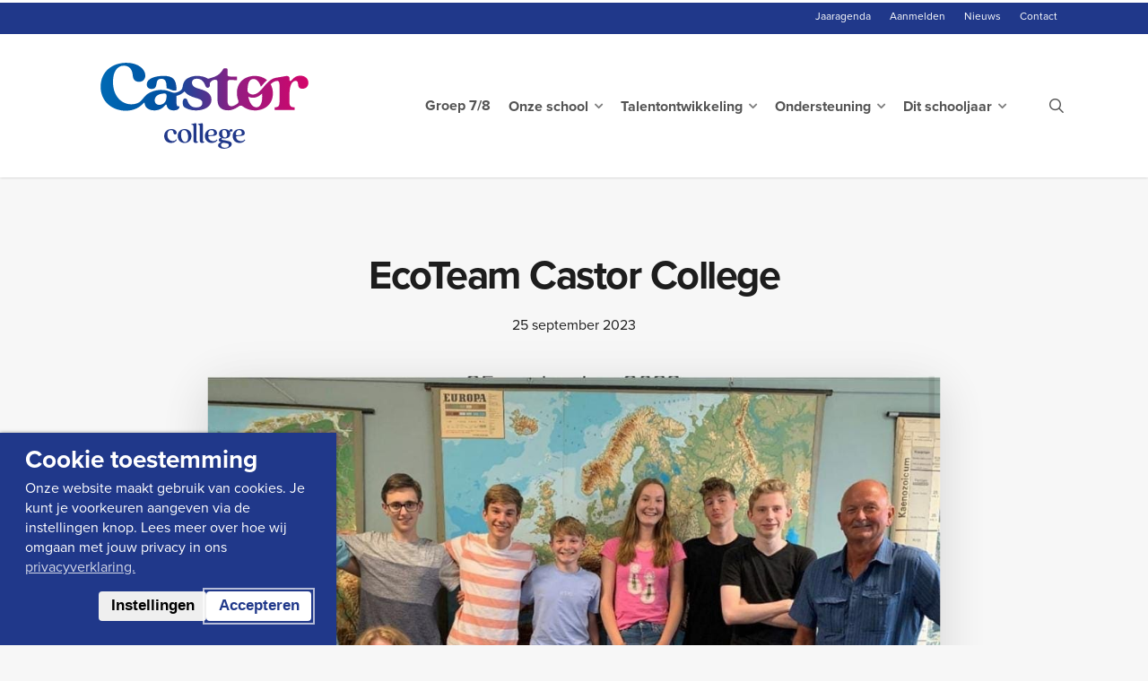

--- FILE ---
content_type: text/html; charset=UTF-8
request_url: https://www.castorcollege.nl/eco-team-castor-college/
body_size: 18951
content:
<!doctype html>
<html lang="nl-NL" class="no-js">
<head>
	<meta charset="UTF-8">
	<meta name="viewport" content="width=device-width, initial-scale=1, maximum-scale=1, user-scalable=0" /><title>EcoTeam Castor College | Castor College – mavo-havo-atheneum-gymnasium</title>
				<link rel="preload" id="Sixtyseven Primo-public-css" href="https://www.castorcollege.nl/wp-content/plugins/67-primo/dist/styles/cookie.css" as="style" onload="this.onload=null;this.rel='stylesheet'">
				<noscript><link rel="stylesheet" id="Sixtyseven Primo-public-css" href="https://www.castorcollege.nl/wp-content/plugins/67-primo/dist/styles/cookie.css"></noscript>
				<style id='primo-cookie-critical-css'>
		.primo-cookie-compliance {
			display: none;
			opacity: 0;
			visibility: hidden;
			transition: opacity 0.3s ease, visibility 0.3s ease;
		}
		.primo-cookie-compliance.toggled {
			display: block;
			opacity: 1;
			visibility: visible;
		}
		#cookies-description {
			content-visibility: auto;
			contain-intrinsic-size: 0 1px;
		}
		</style>
<script>
    function read_cookie(k,r){return(r=RegExp('(^|; )'+encodeURIComponent(k)+'=([^;]*)').exec(document.cookie))?r[2]:null;}
</script>
  <script>
    function primo_gd(value) {
      if (value && value !== 'false') {
        return 'granted';
      }
      return 'denied';
    }

    window.primo_cookie_consent_analytics               = read_cookie('primo_cookie_consent_analytics');
    window.primo_cookie_consent_marketing               = read_cookie('primo_cookie_consent_marketing');
    window.primo_cookie_consent_preferences             = read_cookie('primo_cookie_consent_preferences');
    window.primo_cookie_consent_ad_personalization      = window.primo_cookie_consent_marketing;
    window.primo_cookie_consent_ad_storage              = window.primo_cookie_consent_marketing;
    window.primo_cookie_consent_ad_user_data            = window.primo_cookie_consent_marketing;
    window.primo_cookie_consent_personalization_storage = window.primo_cookie_consent_preferences;
    window.primo_cookie_consent_functionality_storage   = true;
    window.primo_cookie_consent_security_storage        = true;

    // Define dataLayer and the gtag function.
    window.dataLayer = window.dataLayer || [];
    function gtag(){dataLayer.push(arguments);}

    // Set default consent to 'denied' as a placeholder
    // Determine actual values based on your own requirements
    gtag('consent', 'default', {
      'analytics_storage'      : primo_gd(window.primo_cookie_consent_analytics),
      'ad_personalization'     : primo_gd(window.primo_cookie_consent_ad_personalization),
      'ad_storage'             : primo_gd(window.primo_cookie_consent_ad_storage),
      'ad_user_data'           : primo_gd(window.primo_cookie_consent_ad_user_data),
      'personalization_storage': primo_gd(window.primo_cookie_consent_personalization_storage),
      'functionality_storage'  : primo_gd(window.primo_cookie_consent_functionality_storage),
      'security_storage'       : primo_gd(window.primo_cookie_consent_security_storage),
    });

    // 'Preferences' is added here for the datalayer alone, it's not a consent parameter
    window.dataLayer.push({
      'primo_cookie_consent_analytics_storage'      : window.primo_cookie_consent_analytics,
      'primo_cookie_consent_preferences'            : window.primo_cookie_consent_preferences,
      'primo_cookie_consent_ad_personalization'     : window.primo_cookie_consent_marketing,
      'primo_cookie_consent_ad_storage'             : window.primo_cookie_consent_marketing,
      'primo_cookie_consent_ad_user_data'           : window.primo_cookie_consent_marketing,
      'primo_cookie_consent_personalization_storage': window.primo_cookie_consent_personalization_storage,
      'primo_cookie_consent_functionality_storage'  : window.primo_cookie_consent_functionality_storage,
      'primo_cookie_consent_security_storage'       : window.primo_cookie_consent_security_storage,
    });
  </script>


<!-- Google Tag Manager -->
<script>
var primo_cookie_consent_marketing = read_cookie('primo_cookie_consent_marketing');

if (!window.primo_cookie_consent_analytics) {
  window.primo_cookie_consent_analytics = read_cookie('primo_cookie_consent_analytics');
}

window.dataLayer = window.dataLayer || [];
window.dataLayer.push({
    'cookieconsent_status' : read_cookie('cookieconsent_status'),
    'primo_cookie_consent_marketing' : primo_cookie_consent_marketing,
    'primo_cookie_consent_analytics' : window.primo_cookie_consent_analytics,
});

if( ( read_cookie('cookieconsent_status') == 'allow' && !primo_cookie_consent_marketing ) || primo_cookie_consent_marketing  == 'true') {
  window.dataLayer.push({
    'event' : 'cookie_consent_given'
  });
}

if( ( read_cookie('cookieconsent_status') == 'allow' && !window.primo_cookie_consent_analytics ) || window.primo_cookie_consent_analytics  == 'true') {
  window.dataLayer.push({
    'event' : 'cookie_consent_analytics'
  });
}

(function(w,d,s,l,i){w[l]=w[l]||[];w[l].push({'gtm.start':
new Date().getTime(),event:'gtm.js'});var f=d.getElementsByTagName(s)[0],
j=d.createElement(s),dl=l!='dataLayer'?'&l='+l:'';j.async=true;j.src=
'https://www.googletagmanager.com/gtm.js?id='+i+dl;f.parentNode.insertBefore(j,f);
})(window,document,'script','dataLayer','GTM-N5967NG');

</script>
<!-- End Google Tag Manager -->

<!-- The SEO Framework: door Sybre Waaijer -->
<link rel="canonical" href="https://www.castorcollege.nl/eco-team-castor-college/" />
<meta name="description" content="Leerlingen Castor College organiseren klimaatconferentie In de eerste week van oktober komt een groep Italiaanse leerlingen naar Beverwijk als onderdeel van het…" />
<meta property="og:type" content="article" />
<meta property="og:locale" content="nl_NL" />
<meta property="og:site_name" content="Castor College &#8211; mavo-havo-atheneum-gymnasium" />
<meta property="og:title" content="EcoTeam Castor College | Castor College – mavo-havo-atheneum-gymnasium" />
<meta property="og:description" content="Leerlingen Castor College organiseren klimaatconferentie In de eerste week van oktober komt een groep Italiaanse leerlingen naar Beverwijk als onderdeel van het internationale Erasmus+ project…" />
<meta property="og:url" content="https://www.castorcollege.nl/eco-team-castor-college/" />
<meta property="og:image" content="https://www.castorcollege.nl/wp-content/uploads/2023/09/klimaatpanel-2023-aangepast.jpg" />
<meta property="og:image:width" content="1024" />
<meta property="og:image:height" content="772" />
<meta property="article:published_time" content="2023-09-25T14:29:15+00:00" />
<meta property="article:modified_time" content="2023-10-04T18:04:56+00:00" />
<meta name="twitter:card" content="summary_large_image" />
<meta name="twitter:title" content="EcoTeam Castor College | Castor College – mavo-havo-atheneum-gymnasium" />
<meta name="twitter:description" content="Leerlingen Castor College organiseren klimaatconferentie In de eerste week van oktober komt een groep Italiaanse leerlingen naar Beverwijk als onderdeel van het internationale Erasmus+ project…" />
<meta name="twitter:image" content="https://www.castorcollege.nl/wp-content/uploads/2023/09/klimaatpanel-2023-aangepast.jpg" />
<script type="application/ld+json">{"@context":"https://schema.org","@graph":[{"@type":"WebSite","@id":"https://www.castorcollege.nl/#/schema/WebSite","url":"https://www.castorcollege.nl/","name":"Castor College – mavo-havo-atheneum-gymnasium","description":"We zien je!","inLanguage":"nl-NL","potentialAction":{"@type":"SearchAction","target":{"@type":"EntryPoint","urlTemplate":"https://www.castorcollege.nl/search/{search_term_string}/"},"query-input":"required name=search_term_string"},"publisher":{"@type":"Organization","@id":"https://www.castorcollege.nl/#/schema/Organization","name":"Castor College – mavo-havo-atheneum-gymnasium","url":"https://www.castorcollege.nl/","logo":{"@type":"ImageObject","url":"https://www.castorcollege.nl/wp-content/uploads/2022/09/cropped-cropped-Castor-favicon-1-1.png","contentUrl":"https://www.castorcollege.nl/wp-content/uploads/2022/09/cropped-cropped-Castor-favicon-1-1.png","width":512,"height":512,"contentSize":"21119"}}},{"@type":"WebPage","@id":"https://www.castorcollege.nl/eco-team-castor-college/","url":"https://www.castorcollege.nl/eco-team-castor-college/","name":"EcoTeam Castor College | Castor College – mavo-havo-atheneum-gymnasium","description":"Leerlingen Castor College organiseren klimaatconferentie In de eerste week van oktober komt een groep Italiaanse leerlingen naar Beverwijk als onderdeel van het…","inLanguage":"nl-NL","isPartOf":{"@id":"https://www.castorcollege.nl/#/schema/WebSite"},"breadcrumb":{"@type":"BreadcrumbList","@id":"https://www.castorcollege.nl/#/schema/BreadcrumbList","itemListElement":[{"@type":"ListItem","position":1,"item":"https://www.castorcollege.nl/","name":"Castor College – mavo-havo-atheneum-gymnasium"},{"@type":"ListItem","position":2,"item":"https://www.castorcollege.nl/filter/nieuws/","name":"Nieuws"},{"@type":"ListItem","position":3,"name":"EcoTeam Castor College"}]},"potentialAction":{"@type":"ReadAction","target":"https://www.castorcollege.nl/eco-team-castor-college/"},"datePublished":"2023-09-25T14:29:15+00:00","dateModified":"2023-10-04T18:04:56+00:00","author":{"@type":"Person","@id":"https://www.castorcollege.nl/#/schema/Person/23e8369b2f597846d7dd28cbdf8cfe0c","name":"Lars Molenaar"}}]}</script>
<!-- / The SEO Framework: door Sybre Waaijer | 16.93ms meta | 4.86ms boot -->

<link rel="alternate" type="application/rss+xml" title="Castor College - mavo-havo-atheneum-gymnasium &raquo; feed" href="https://www.castorcollege.nl/feed/" />
<link rel="alternate" type="application/rss+xml" title="Castor College - mavo-havo-atheneum-gymnasium &raquo; reacties feed" href="https://www.castorcollege.nl/comments/feed/" />
<link rel="alternate" title="oEmbed (JSON)" type="application/json+oembed" href="https://www.castorcollege.nl/wp-json/oembed/1.0/embed?url=https%3A%2F%2Fwww.castorcollege.nl%2Feco-team-castor-college%2F" />
<link rel="alternate" title="oEmbed (XML)" type="text/xml+oembed" href="https://www.castorcollege.nl/wp-json/oembed/1.0/embed?url=https%3A%2F%2Fwww.castorcollege.nl%2Feco-team-castor-college%2F&#038;format=xml" />
<style id='wp-img-auto-sizes-contain-inline-css' type='text/css'>
img:is([sizes=auto i],[sizes^="auto," i]){contain-intrinsic-size:3000px 1500px}
/*# sourceURL=wp-img-auto-sizes-contain-inline-css */
</style>
<style id='wp-emoji-styles-inline-css' type='text/css'>

	img.wp-smiley, img.emoji {
		display: inline !important;
		border: none !important;
		box-shadow: none !important;
		height: 1em !important;
		width: 1em !important;
		margin: 0 0.07em !important;
		vertical-align: -0.1em !important;
		background: none !important;
		padding: 0 !important;
	}
/*# sourceURL=wp-emoji-styles-inline-css */
</style>
<link rel='stylesheet' id='font-awesome-css' href='https://www.castorcollege.nl/wp-content/themes/salient/css/font-awesome-legacy.min.css?ver=4.7.1-primo-buster-1760969243' type='text/css' media='all' />
<link rel='stylesheet' id='parent-style-css' href='https://www.castorcollege.nl/wp-content/themes/salient/style.css?ver=-primo-buster-1760969243' type='text/css' media='all' />
<link rel='stylesheet' id='main-styles-css' href='https://www.castorcollege.nl/wp-content/themes/salient/css/build/style.css?ver=17.4.1-primo-buster-1760969243' type='text/css' media='all' />
<style id='main-styles-inline-css' type='text/css'>

		@font-face{
		     font-family:'Open Sans';
		     src:url('https://www.castorcollege.nl/wp-content/themes/salient/css/fonts/OpenSans-Light.woff') format('woff');
		     font-weight:300;
		     font-style:normal; 
		}
		 @font-face{
		     font-family:'Open Sans';
		     src:url('https://www.castorcollege.nl/wp-content/themes/salient/css/fonts/OpenSans-Regular.woff') format('woff');
		     font-weight:400;
		     font-style:normal; 
		}
		 @font-face{
		     font-family:'Open Sans';
		     src:url('https://www.castorcollege.nl/wp-content/themes/salient/css/fonts/OpenSans-SemiBold.woff') format('woff');
		     font-weight:600;
		     font-style:normal; 
		}
		 @font-face{
		     font-family:'Open Sans';
		     src:url('https://www.castorcollege.nl/wp-content/themes/salient/css/fonts/OpenSans-Bold.woff') format('woff');
		     font-weight:700;
		     font-style:normal; 
		}
/*# sourceURL=main-styles-inline-css */
</style>
<link rel='stylesheet' id='kennemercollege/style-css' href='https://www.castorcollege.nl/wp-content/themes/kennemercollege/dist/styles/main.css?ver=-primo-buster-1743609344' type='text/css' media='all' />
<link rel='stylesheet' id='salient-grid-system-css' href='https://www.castorcollege.nl/wp-content/themes/salient/css/build/grid-system.css?ver=17.4.1-primo-buster-1760969243' type='text/css' media='all' />
<link rel='stylesheet' id='nectar-header-secondary-nav-css' href='https://www.castorcollege.nl/wp-content/themes/salient/css/build/header/header-secondary-nav.css?ver=17.4.1-primo-buster-1760969243' type='text/css' media='all' />
<link rel='stylesheet' id='nectar-single-styles-css' href='https://www.castorcollege.nl/wp-content/themes/salient/css/build/single.css?ver=17.4.1-primo-buster-1760969243' type='text/css' media='all' />
<link rel='stylesheet' id='nectar-element-recent-posts-css' href='https://www.castorcollege.nl/wp-content/themes/salient/css/build/elements/element-recent-posts.css?ver=17.4.1-primo-buster-1760969243' type='text/css' media='all' />
<link rel='stylesheet' id='nectar-blog-masonry-core-css' href='https://www.castorcollege.nl/wp-content/themes/salient/css/build/blog/masonry-core.css?ver=17.4.1-primo-buster-1760969243' type='text/css' media='all' />
<link rel='stylesheet' id='nectar-blog-masonry-classic-enhanced-css' href='https://www.castorcollege.nl/wp-content/themes/salient/css/build/blog/masonry-classic-enhanced.css?ver=17.4.1-primo-buster-1760969243' type='text/css' media='all' />
<link rel='stylesheet' id='responsive-css' href='https://www.castorcollege.nl/wp-content/themes/salient/css/build/responsive.css?ver=17.4.1-primo-buster-1760969243' type='text/css' media='all' />
<link rel='stylesheet' id='skin-ascend-css' href='https://www.castorcollege.nl/wp-content/themes/salient/css/build/ascend.css?ver=17.4.1-primo-buster-1760969243' type='text/css' media='all' />
<link rel='stylesheet' id='salient-wp-menu-dynamic-css' href='https://www.castorcollege.nl/wp-content/uploads/salient/menu-dynamic.css?ver=69146-primo-buster-1768907596' type='text/css' media='all' />
<link rel='stylesheet' id='tablepress-default-css' href='https://www.castorcollege.nl/wp-content/plugins/tablepress/css/build/default.css?ver=3.2.6-primo-buster-1765940420' type='text/css' media='all' />
<link rel='stylesheet' id='dynamic-css-css' href='https://www.castorcollege.nl/wp-content/themes/salient/css/salient-dynamic-styles.css?ver=55639-primo-buster-1765792145' type='text/css' media='all' />
<style id='dynamic-css-inline-css' type='text/css'>
#page-header-bg[data-post-hs="default_minimal"] .inner-wrap{text-align:center}#page-header-bg[data-post-hs="default_minimal"] .inner-wrap >a,.material #page-header-bg.fullscreen-header .inner-wrap >a{color:#fff;font-weight:600;border:var(--nectar-border-thickness) solid rgba(255,255,255,0.4);padding:4px 10px;margin:5px 6px 0 5px;display:inline-block;transition:all 0.2s ease;-webkit-transition:all 0.2s ease;font-size:14px;line-height:18px}body.material #page-header-bg.fullscreen-header .inner-wrap >a{margin-bottom:15px;}body.material #page-header-bg.fullscreen-header .inner-wrap >a{border:none;padding:6px 10px}body[data-button-style^="rounded"] #page-header-bg[data-post-hs="default_minimal"] .inner-wrap >a,body[data-button-style^="rounded"].material #page-header-bg.fullscreen-header .inner-wrap >a{border-radius:100px}body.single [data-post-hs="default_minimal"] #single-below-header span,body.single .heading-title[data-header-style="default_minimal"] #single-below-header span{line-height:14px;}#page-header-bg[data-post-hs="default_minimal"] #single-below-header{text-align:center;position:relative;z-index:100}#page-header-bg[data-post-hs="default_minimal"] #single-below-header span{float:none;display:inline-block}#page-header-bg[data-post-hs="default_minimal"] .inner-wrap >a:hover,#page-header-bg[data-post-hs="default_minimal"] .inner-wrap >a:focus{border-color:transparent}#page-header-bg.fullscreen-header .avatar,#page-header-bg[data-post-hs="default_minimal"] .avatar{border-radius:100%}#page-header-bg.fullscreen-header .meta-author span,#page-header-bg[data-post-hs="default_minimal"] .meta-author span{display:block}#page-header-bg.fullscreen-header .meta-author img{margin-bottom:0;height:50px;width:auto}#page-header-bg[data-post-hs="default_minimal"] .meta-author img{margin-bottom:0;height:40px;width:auto}#page-header-bg[data-post-hs="default_minimal"] .author-section{position:absolute;bottom:30px}#page-header-bg.fullscreen-header .meta-author,#page-header-bg[data-post-hs="default_minimal"] .meta-author{font-size:18px}#page-header-bg.fullscreen-header .author-section .meta-date,#page-header-bg[data-post-hs="default_minimal"] .author-section .meta-date{font-size:12px;color:rgba(255,255,255,0.8)}#page-header-bg.fullscreen-header .author-section .meta-date i{font-size:12px}#page-header-bg[data-post-hs="default_minimal"] .author-section .meta-date i{font-size:11px;line-height:14px}#page-header-bg[data-post-hs="default_minimal"] .author-section .avatar-post-info{position:relative;top:-5px}#page-header-bg.fullscreen-header .author-section a,#page-header-bg[data-post-hs="default_minimal"] .author-section a{display:block;margin-bottom:-2px}#page-header-bg[data-post-hs="default_minimal"] .author-section a{font-size:14px;line-height:14px}#page-header-bg.fullscreen-header .author-section a:hover,#page-header-bg[data-post-hs="default_minimal"] .author-section a:hover{color:rgba(255,255,255,0.85)!important}#page-header-bg.fullscreen-header .author-section,#page-header-bg[data-post-hs="default_minimal"] .author-section{width:100%;z-index:10;text-align:center}#page-header-bg.fullscreen-header .author-section{margin-top:25px;}#page-header-bg.fullscreen-header .author-section span,#page-header-bg[data-post-hs="default_minimal"] .author-section span{padding-left:0;line-height:20px;font-size:20px}#page-header-bg.fullscreen-header .author-section .avatar-post-info,#page-header-bg[data-post-hs="default_minimal"] .author-section .avatar-post-info{margin-left:10px}#page-header-bg.fullscreen-header .author-section .avatar-post-info,#page-header-bg.fullscreen-header .author-section .meta-author,#page-header-bg[data-post-hs="default_minimal"] .author-section .avatar-post-info,#page-header-bg[data-post-hs="default_minimal"] .author-section .meta-author{text-align:left;display:inline-block;top:9px}@media only screen and (min-width :690px) and (max-width :999px){body.single-post #page-header-bg[data-post-hs="default_minimal"]{padding-top:10%;padding-bottom:10%;}}@media only screen and (max-width :690px){#ajax-content-wrap #page-header-bg[data-post-hs="default_minimal"] #single-below-header span:not(.rich-snippet-hidden),#ajax-content-wrap .row.heading-title[data-header-style="default_minimal"] .col.section-title span.meta-category{display:inline-block;}.container-wrap[data-remove-post-comment-number="0"][data-remove-post-author="0"][data-remove-post-date="0"] .heading-title[data-header-style="default_minimal"] #single-below-header > span,#page-header-bg[data-post-hs="default_minimal"] .span_6[data-remove-post-comment-number="0"][data-remove-post-author="0"][data-remove-post-date="0"] #single-below-header > span{padding:0 8px;}.container-wrap[data-remove-post-comment-number="0"][data-remove-post-author="0"][data-remove-post-date="0"] .heading-title[data-header-style="default_minimal"] #single-below-header span,#page-header-bg[data-post-hs="default_minimal"] .span_6[data-remove-post-comment-number="0"][data-remove-post-author="0"][data-remove-post-date="0"] #single-below-header span{font-size:13px;line-height:10px;}.material #page-header-bg.fullscreen-header .author-section{margin-top:5px;}#page-header-bg.fullscreen-header .author-section{bottom:20px;}#page-header-bg.fullscreen-header .author-section .meta-date:not(.updated){margin-top:-4px;display:block;}#page-header-bg.fullscreen-header .author-section .avatar-post-info{margin:10px 0 0 0;}}#page-header-bg h1,#page-header-bg .subheader,.nectar-box-roll .overlaid-content h1,.nectar-box-roll .overlaid-content .subheader,#page-header-bg #portfolio-nav a i,body .section-title #portfolio-nav a:hover i,.page-header-no-bg h1,.page-header-no-bg span,#page-header-bg #portfolio-nav a i,#page-header-bg span,#page-header-bg #single-below-header a:hover,#page-header-bg #single-below-header a:focus,#page-header-bg.fullscreen-header .author-section a{color:#ffffff!important;}body #page-header-bg .pinterest-share i,body #page-header-bg .facebook-share i,body #page-header-bg .linkedin-share i,body #page-header-bg .twitter-share i,body #page-header-bg .google-plus-share i,body #page-header-bg .icon-salient-heart,body #page-header-bg .icon-salient-heart-2{color:#ffffff;}#page-header-bg[data-post-hs="default_minimal"] .inner-wrap > a:not(:hover){color:#ffffff;border-color:rgba(255,255,255,0.4);}.single #page-header-bg #single-below-header > span{border-color:rgba(255,255,255,0.4);}body .section-title #portfolio-nav a:hover i{opacity:0.75;}.single #page-header-bg .blog-title #single-meta .nectar-social.hover > div a,.single #page-header-bg .blog-title #single-meta > div a,.single #page-header-bg .blog-title #single-meta ul .n-shortcode a,#page-header-bg .blog-title #single-meta .nectar-social.hover .share-btn{border-color:rgba(255,255,255,0.4);}.single #page-header-bg .blog-title #single-meta .nectar-social.hover > div a:hover,#page-header-bg .blog-title #single-meta .nectar-social.hover .share-btn:hover,.single #page-header-bg .blog-title #single-meta div > a:hover,.single #page-header-bg .blog-title #single-meta ul .n-shortcode a:hover,.single #page-header-bg .blog-title #single-meta ul li:not(.meta-share-count):hover > a{border-color:rgba(255,255,255,1);}.single #page-header-bg #single-meta div span,.single #page-header-bg #single-meta > div a,.single #page-header-bg #single-meta > div i{color:#ffffff!important;}.single #page-header-bg #single-meta ul .meta-share-count .nectar-social a i{color:rgba(255,255,255,0.7)!important;}.single #page-header-bg #single-meta ul .meta-share-count .nectar-social a:hover i{color:rgba(255,255,255,1)!important;}@media only screen and (min-width:1000px){body #ajax-content-wrap.no-scroll{min-height:calc(100vh - 194px);height:calc(100vh - 194px)!important;}}@media only screen and (min-width:1000px){#page-header-wrap.fullscreen-header,#page-header-wrap.fullscreen-header #page-header-bg,html:not(.nectar-box-roll-loaded) .nectar-box-roll > #page-header-bg.fullscreen-header,.nectar_fullscreen_zoom_recent_projects,#nectar_fullscreen_rows:not(.afterLoaded) > div{height:calc(100vh - 193px);}.wpb_row.vc_row-o-full-height.top-level,.wpb_row.vc_row-o-full-height.top-level > .col.span_12{min-height:calc(100vh - 193px);}html:not(.nectar-box-roll-loaded) .nectar-box-roll > #page-header-bg.fullscreen-header{top:194px;}.nectar-slider-wrap[data-fullscreen="true"]:not(.loaded),.nectar-slider-wrap[data-fullscreen="true"]:not(.loaded) .swiper-container{height:calc(100vh - 192px)!important;}.admin-bar .nectar-slider-wrap[data-fullscreen="true"]:not(.loaded),.admin-bar .nectar-slider-wrap[data-fullscreen="true"]:not(.loaded) .swiper-container{height:calc(100vh - 192px - 32px)!important;}}.admin-bar[class*="page-template-template-no-header"] .wpb_row.vc_row-o-full-height.top-level,.admin-bar[class*="page-template-template-no-header"] .wpb_row.vc_row-o-full-height.top-level > .col.span_12{min-height:calc(100vh - 32px);}body[class*="page-template-template-no-header"] .wpb_row.vc_row-o-full-height.top-level,body[class*="page-template-template-no-header"] .wpb_row.vc_row-o-full-height.top-level > .col.span_12{min-height:100vh;}@media only screen and (max-width:999px){.using-mobile-browser #nectar_fullscreen_rows:not(.afterLoaded):not([data-mobile-disable="on"]) > div{height:calc(100vh - 121px);}.using-mobile-browser .wpb_row.vc_row-o-full-height.top-level,.using-mobile-browser .wpb_row.vc_row-o-full-height.top-level > .col.span_12,[data-permanent-transparent="1"].using-mobile-browser .wpb_row.vc_row-o-full-height.top-level,[data-permanent-transparent="1"].using-mobile-browser .wpb_row.vc_row-o-full-height.top-level > .col.span_12{min-height:calc(100vh - 121px);}html:not(.nectar-box-roll-loaded) .nectar-box-roll > #page-header-bg.fullscreen-header,.nectar_fullscreen_zoom_recent_projects,.nectar-slider-wrap[data-fullscreen="true"]:not(.loaded),.nectar-slider-wrap[data-fullscreen="true"]:not(.loaded) .swiper-container,#nectar_fullscreen_rows:not(.afterLoaded):not([data-mobile-disable="on"]) > div{height:calc(100vh - 68px);}.wpb_row.vc_row-o-full-height.top-level,.wpb_row.vc_row-o-full-height.top-level > .col.span_12{min-height:calc(100vh - 68px);}body[data-transparent-header="false"] #ajax-content-wrap.no-scroll{min-height:calc(100vh - 68px);height:calc(100vh - 68px);}}.screen-reader-text,.nectar-skip-to-content:not(:focus){border:0;clip:rect(1px,1px,1px,1px);clip-path:inset(50%);height:1px;margin:-1px;overflow:hidden;padding:0;position:absolute!important;width:1px;word-wrap:normal!important;}.row .col img:not([srcset]){width:auto;}.row .col img.img-with-animation.nectar-lazy:not([srcset]){width:100%;}
.notification{
    background-color: #20388A;
    color: white !important;
    display: none !important;
}
#header-secondary-outer {
    background-color: #20388A !important;
}
#header-secondary-outer span.menu-title-text{
    color: white !Important;
}
h1, h2, h3, h4, h5, h6,{
    color: #000000 !important;
}
h6.decoration-text{
    color: #20388A !important;
}
h3{
    margin-bottom: 8px !important;
}
header#top li a span.menu-title-text{
    font-size: 16px !important;
} 
header#top{
    padding-top: 0px!important;
}
h2.ns-heading-el{
    margin-bottom: 32px !important;
}
#gradient .row-bg{
    background: rgb(0,105,180);
    background: linear-gradient(90deg, rgba(0,105,180,1) 0%, rgba(212,4,105,1) 100%);
}
.zindex-set .row-bg.using-bg-color{
    background: rgb(0,105,180);
    background: linear-gradient(90deg, rgba(0,105,180,1) 0%, rgba(212,4,105,1) 100%);
    color: white !important;
}
body .swiper-slide .container .content p span {
    color: #ffffff !important;
    margin-left: -15px!important;
    text-shadow: 0 1px 0 rgb(0 0 0 / 50%);
}
.nectar-cta h6 span.text strong {
    font-size: 1.75em;
    font-family: 'quincy-cf' !important;
    font-weight: 400;
    margin-right: 15px;
}
a.entire-meta-link{
    display:none !important;
}
#custom-btn.btn span{
    color:white!important;
}
.agenda-item{
    border-left: 3px solid #20388A !important;
}
.vc_custom_heading{
    color:white !important;
    font-family: 'quincy-cf' !important;
    margin-left: 0px !important;
    margin-top: auto !important;
}
.home .blog-recent .col .post-header h3.title {
    font-family: 'proxima-nova' !important;
    text-transform: none !important;
    letter-spacing: 0px;
    font-size: 25px;
    line-height: 1.2;
    font-weight: 700;
    margin-top: 0;
}
.icon-search:before {
    content: "\f002";
    color: white;
}
.sf-menu .menu-item .sub-menu {
    top: 95px!important;
}
.ascend #header-outer .sf-menu ul li a:hover {
    border-left: 2px solid #20388A!important;
}
body #header-outer {
    padding-top: 0px !important;
}
@media only screen and (min-width: 1230px) {
    .sf-menu > .current_page_item > a:before, .sf-menu > .current-menu-ancestor > a:before {
        border-bottom: 1px solid #20388A!important;
    }
}
/*# sourceURL=dynamic-css-inline-css */
</style>
<link rel='stylesheet' id='salient-child-style-css' href='https://www.castorcollege.nl/wp-content/themes/kennemercollege/style.css?ver=17.4.1-primo-buster-1743609344' type='text/css' media='all' />
<script type="text/javascript" src="https://www.castorcollege.nl/wp-includes/js/jquery/jquery.min.js?ver=3.7.1" id="jquery-core-js"></script>
<script type="text/javascript" src="https://www.castorcollege.nl/wp-includes/js/jquery/jquery-migrate.min.js?ver=3.4.1" id="jquery-migrate-js"></script>
<script></script><link rel="https://api.w.org/" href="https://www.castorcollege.nl/wp-json/" /><link rel="alternate" title="JSON" type="application/json" href="https://www.castorcollege.nl/wp-json/wp/v2/posts/5522" /><link rel="EditURI" type="application/rsd+xml" title="RSD" href="https://www.castorcollege.nl/xmlrpc.php?rsd" />
<script type="text/javascript"> var root = document.getElementsByTagName( "html" )[0]; root.setAttribute( "class", "js" ); </script><style type="text/css">.recentcomments a{display:inline !important;padding:0 !important;margin:0 !important;}</style><link rel="icon" href="https://www.castorcollege.nl/wp-content/uploads/2022/09/cropped-cropped-Castor-favicon-1-1-32x32.png" sizes="32x32" />
<link rel="icon" href="https://www.castorcollege.nl/wp-content/uploads/2022/09/cropped-cropped-Castor-favicon-1-1-192x192.png" sizes="192x192" />
<link rel="apple-touch-icon" href="https://www.castorcollege.nl/wp-content/uploads/2022/09/cropped-cropped-Castor-favicon-1-1-180x180.png" />
<meta name="msapplication-TileImage" content="https://www.castorcollege.nl/wp-content/uploads/2022/09/cropped-cropped-Castor-favicon-1-1-270x270.png" />
<noscript><style> .wpb_animate_when_almost_visible { opacity: 1; }</style></noscript><style id='global-styles-inline-css' type='text/css'>
:root{--wp--preset--aspect-ratio--square: 1;--wp--preset--aspect-ratio--4-3: 4/3;--wp--preset--aspect-ratio--3-4: 3/4;--wp--preset--aspect-ratio--3-2: 3/2;--wp--preset--aspect-ratio--2-3: 2/3;--wp--preset--aspect-ratio--16-9: 16/9;--wp--preset--aspect-ratio--9-16: 9/16;--wp--preset--color--black: #000000;--wp--preset--color--cyan-bluish-gray: #abb8c3;--wp--preset--color--white: #ffffff;--wp--preset--color--pale-pink: #f78da7;--wp--preset--color--vivid-red: #cf2e2e;--wp--preset--color--luminous-vivid-orange: #ff6900;--wp--preset--color--luminous-vivid-amber: #fcb900;--wp--preset--color--light-green-cyan: #7bdcb5;--wp--preset--color--vivid-green-cyan: #00d084;--wp--preset--color--pale-cyan-blue: #8ed1fc;--wp--preset--color--vivid-cyan-blue: #0693e3;--wp--preset--color--vivid-purple: #9b51e0;--wp--preset--gradient--vivid-cyan-blue-to-vivid-purple: linear-gradient(135deg,rgb(6,147,227) 0%,rgb(155,81,224) 100%);--wp--preset--gradient--light-green-cyan-to-vivid-green-cyan: linear-gradient(135deg,rgb(122,220,180) 0%,rgb(0,208,130) 100%);--wp--preset--gradient--luminous-vivid-amber-to-luminous-vivid-orange: linear-gradient(135deg,rgb(252,185,0) 0%,rgb(255,105,0) 100%);--wp--preset--gradient--luminous-vivid-orange-to-vivid-red: linear-gradient(135deg,rgb(255,105,0) 0%,rgb(207,46,46) 100%);--wp--preset--gradient--very-light-gray-to-cyan-bluish-gray: linear-gradient(135deg,rgb(238,238,238) 0%,rgb(169,184,195) 100%);--wp--preset--gradient--cool-to-warm-spectrum: linear-gradient(135deg,rgb(74,234,220) 0%,rgb(151,120,209) 20%,rgb(207,42,186) 40%,rgb(238,44,130) 60%,rgb(251,105,98) 80%,rgb(254,248,76) 100%);--wp--preset--gradient--blush-light-purple: linear-gradient(135deg,rgb(255,206,236) 0%,rgb(152,150,240) 100%);--wp--preset--gradient--blush-bordeaux: linear-gradient(135deg,rgb(254,205,165) 0%,rgb(254,45,45) 50%,rgb(107,0,62) 100%);--wp--preset--gradient--luminous-dusk: linear-gradient(135deg,rgb(255,203,112) 0%,rgb(199,81,192) 50%,rgb(65,88,208) 100%);--wp--preset--gradient--pale-ocean: linear-gradient(135deg,rgb(255,245,203) 0%,rgb(182,227,212) 50%,rgb(51,167,181) 100%);--wp--preset--gradient--electric-grass: linear-gradient(135deg,rgb(202,248,128) 0%,rgb(113,206,126) 100%);--wp--preset--gradient--midnight: linear-gradient(135deg,rgb(2,3,129) 0%,rgb(40,116,252) 100%);--wp--preset--font-size--small: 13px;--wp--preset--font-size--medium: 20px;--wp--preset--font-size--large: 36px;--wp--preset--font-size--x-large: 42px;--wp--preset--spacing--20: 0.44rem;--wp--preset--spacing--30: 0.67rem;--wp--preset--spacing--40: 1rem;--wp--preset--spacing--50: 1.5rem;--wp--preset--spacing--60: 2.25rem;--wp--preset--spacing--70: 3.38rem;--wp--preset--spacing--80: 5.06rem;--wp--preset--shadow--natural: 6px 6px 9px rgba(0, 0, 0, 0.2);--wp--preset--shadow--deep: 12px 12px 50px rgba(0, 0, 0, 0.4);--wp--preset--shadow--sharp: 6px 6px 0px rgba(0, 0, 0, 0.2);--wp--preset--shadow--outlined: 6px 6px 0px -3px rgb(255, 255, 255), 6px 6px rgb(0, 0, 0);--wp--preset--shadow--crisp: 6px 6px 0px rgb(0, 0, 0);}:root { --wp--style--global--content-size: 1300px;--wp--style--global--wide-size: 1300px; }:where(body) { margin: 0; }.wp-site-blocks > .alignleft { float: left; margin-right: 2em; }.wp-site-blocks > .alignright { float: right; margin-left: 2em; }.wp-site-blocks > .aligncenter { justify-content: center; margin-left: auto; margin-right: auto; }:where(.is-layout-flex){gap: 0.5em;}:where(.is-layout-grid){gap: 0.5em;}.is-layout-flow > .alignleft{float: left;margin-inline-start: 0;margin-inline-end: 2em;}.is-layout-flow > .alignright{float: right;margin-inline-start: 2em;margin-inline-end: 0;}.is-layout-flow > .aligncenter{margin-left: auto !important;margin-right: auto !important;}.is-layout-constrained > .alignleft{float: left;margin-inline-start: 0;margin-inline-end: 2em;}.is-layout-constrained > .alignright{float: right;margin-inline-start: 2em;margin-inline-end: 0;}.is-layout-constrained > .aligncenter{margin-left: auto !important;margin-right: auto !important;}.is-layout-constrained > :where(:not(.alignleft):not(.alignright):not(.alignfull)){max-width: var(--wp--style--global--content-size);margin-left: auto !important;margin-right: auto !important;}.is-layout-constrained > .alignwide{max-width: var(--wp--style--global--wide-size);}body .is-layout-flex{display: flex;}.is-layout-flex{flex-wrap: wrap;align-items: center;}.is-layout-flex > :is(*, div){margin: 0;}body .is-layout-grid{display: grid;}.is-layout-grid > :is(*, div){margin: 0;}body{padding-top: 0px;padding-right: 0px;padding-bottom: 0px;padding-left: 0px;}:root :where(.wp-element-button, .wp-block-button__link){background-color: #32373c;border-width: 0;color: #fff;font-family: inherit;font-size: inherit;font-style: inherit;font-weight: inherit;letter-spacing: inherit;line-height: inherit;padding-top: calc(0.667em + 2px);padding-right: calc(1.333em + 2px);padding-bottom: calc(0.667em + 2px);padding-left: calc(1.333em + 2px);text-decoration: none;text-transform: inherit;}.has-black-color{color: var(--wp--preset--color--black) !important;}.has-cyan-bluish-gray-color{color: var(--wp--preset--color--cyan-bluish-gray) !important;}.has-white-color{color: var(--wp--preset--color--white) !important;}.has-pale-pink-color{color: var(--wp--preset--color--pale-pink) !important;}.has-vivid-red-color{color: var(--wp--preset--color--vivid-red) !important;}.has-luminous-vivid-orange-color{color: var(--wp--preset--color--luminous-vivid-orange) !important;}.has-luminous-vivid-amber-color{color: var(--wp--preset--color--luminous-vivid-amber) !important;}.has-light-green-cyan-color{color: var(--wp--preset--color--light-green-cyan) !important;}.has-vivid-green-cyan-color{color: var(--wp--preset--color--vivid-green-cyan) !important;}.has-pale-cyan-blue-color{color: var(--wp--preset--color--pale-cyan-blue) !important;}.has-vivid-cyan-blue-color{color: var(--wp--preset--color--vivid-cyan-blue) !important;}.has-vivid-purple-color{color: var(--wp--preset--color--vivid-purple) !important;}.has-black-background-color{background-color: var(--wp--preset--color--black) !important;}.has-cyan-bluish-gray-background-color{background-color: var(--wp--preset--color--cyan-bluish-gray) !important;}.has-white-background-color{background-color: var(--wp--preset--color--white) !important;}.has-pale-pink-background-color{background-color: var(--wp--preset--color--pale-pink) !important;}.has-vivid-red-background-color{background-color: var(--wp--preset--color--vivid-red) !important;}.has-luminous-vivid-orange-background-color{background-color: var(--wp--preset--color--luminous-vivid-orange) !important;}.has-luminous-vivid-amber-background-color{background-color: var(--wp--preset--color--luminous-vivid-amber) !important;}.has-light-green-cyan-background-color{background-color: var(--wp--preset--color--light-green-cyan) !important;}.has-vivid-green-cyan-background-color{background-color: var(--wp--preset--color--vivid-green-cyan) !important;}.has-pale-cyan-blue-background-color{background-color: var(--wp--preset--color--pale-cyan-blue) !important;}.has-vivid-cyan-blue-background-color{background-color: var(--wp--preset--color--vivid-cyan-blue) !important;}.has-vivid-purple-background-color{background-color: var(--wp--preset--color--vivid-purple) !important;}.has-black-border-color{border-color: var(--wp--preset--color--black) !important;}.has-cyan-bluish-gray-border-color{border-color: var(--wp--preset--color--cyan-bluish-gray) !important;}.has-white-border-color{border-color: var(--wp--preset--color--white) !important;}.has-pale-pink-border-color{border-color: var(--wp--preset--color--pale-pink) !important;}.has-vivid-red-border-color{border-color: var(--wp--preset--color--vivid-red) !important;}.has-luminous-vivid-orange-border-color{border-color: var(--wp--preset--color--luminous-vivid-orange) !important;}.has-luminous-vivid-amber-border-color{border-color: var(--wp--preset--color--luminous-vivid-amber) !important;}.has-light-green-cyan-border-color{border-color: var(--wp--preset--color--light-green-cyan) !important;}.has-vivid-green-cyan-border-color{border-color: var(--wp--preset--color--vivid-green-cyan) !important;}.has-pale-cyan-blue-border-color{border-color: var(--wp--preset--color--pale-cyan-blue) !important;}.has-vivid-cyan-blue-border-color{border-color: var(--wp--preset--color--vivid-cyan-blue) !important;}.has-vivid-purple-border-color{border-color: var(--wp--preset--color--vivid-purple) !important;}.has-vivid-cyan-blue-to-vivid-purple-gradient-background{background: var(--wp--preset--gradient--vivid-cyan-blue-to-vivid-purple) !important;}.has-light-green-cyan-to-vivid-green-cyan-gradient-background{background: var(--wp--preset--gradient--light-green-cyan-to-vivid-green-cyan) !important;}.has-luminous-vivid-amber-to-luminous-vivid-orange-gradient-background{background: var(--wp--preset--gradient--luminous-vivid-amber-to-luminous-vivid-orange) !important;}.has-luminous-vivid-orange-to-vivid-red-gradient-background{background: var(--wp--preset--gradient--luminous-vivid-orange-to-vivid-red) !important;}.has-very-light-gray-to-cyan-bluish-gray-gradient-background{background: var(--wp--preset--gradient--very-light-gray-to-cyan-bluish-gray) !important;}.has-cool-to-warm-spectrum-gradient-background{background: var(--wp--preset--gradient--cool-to-warm-spectrum) !important;}.has-blush-light-purple-gradient-background{background: var(--wp--preset--gradient--blush-light-purple) !important;}.has-blush-bordeaux-gradient-background{background: var(--wp--preset--gradient--blush-bordeaux) !important;}.has-luminous-dusk-gradient-background{background: var(--wp--preset--gradient--luminous-dusk) !important;}.has-pale-ocean-gradient-background{background: var(--wp--preset--gradient--pale-ocean) !important;}.has-electric-grass-gradient-background{background: var(--wp--preset--gradient--electric-grass) !important;}.has-midnight-gradient-background{background: var(--wp--preset--gradient--midnight) !important;}.has-small-font-size{font-size: var(--wp--preset--font-size--small) !important;}.has-medium-font-size{font-size: var(--wp--preset--font-size--medium) !important;}.has-large-font-size{font-size: var(--wp--preset--font-size--large) !important;}.has-x-large-font-size{font-size: var(--wp--preset--font-size--x-large) !important;}
/*# sourceURL=global-styles-inline-css */
</style>
<link data-pagespeed-no-defer data-nowprocket data-wpacu-skip data-no-optimize data-noptimize rel='stylesheet' id='main-styles-non-critical-css' href='https://www.castorcollege.nl/wp-content/themes/salient/css/build/style-non-critical.css?ver=17.4.1-primo-buster-1760969243' type='text/css' media='all' />
<link data-pagespeed-no-defer data-nowprocket data-wpacu-skip data-no-optimize data-noptimize rel='stylesheet' id='magnific-css' href='https://www.castorcollege.nl/wp-content/themes/salient/css/build/plugins/magnific.css?ver=8.6.0-primo-buster-1760969243' type='text/css' media='all' />
<link data-pagespeed-no-defer data-nowprocket data-wpacu-skip data-no-optimize data-noptimize rel='stylesheet' id='nectar-ocm-core-css' href='https://www.castorcollege.nl/wp-content/themes/salient/css/build/off-canvas/core.css?ver=17.4.1-primo-buster-1760969243' type='text/css' media='all' />
</head><body class="wp-singular post-template-default single single-post postid-5522 single-format-standard wp-theme-salient wp-child-theme-kennemercollege ascend wpb-js-composer js-comp-ver-8.4.2 vc_responsive" data-footer-reveal="false" data-footer-reveal-shadow="none" data-header-format="default" data-body-border="off" data-boxed-style="" data-header-breakpoint="1260" data-dropdown-style="minimal" data-cae="easeOutCubic" data-cad="750" data-megamenu-width="contained" data-aie="none" data-ls="magnific" data-apte="standard" data-hhun="0" data-fancy-form-rcs="default" data-form-style="default" data-form-submit="regular" data-is="minimal" data-button-style="slightly_rounded" data-user-account-button="false" data-flex-cols="true" data-col-gap="default" data-header-inherit-rc="false" data-header-search="true" data-animated-anchors="true" data-ajax-transitions="false" data-full-width-header="false" data-slide-out-widget-area="true" data-slide-out-widget-area-style="slide-out-from-right" data-user-set-ocm="off" data-loading-animation="spin" data-bg-header="false" data-responsive="1" data-ext-responsive="true" data-ext-padding="90" data-header-resize="0" data-header-color="custom" data-transparent-header="false" data-cart="false" data-remove-m-parallax="" data-remove-m-video-bgs="" data-m-animate="0" data-force-header-trans-color="light" data-smooth-scrolling="0" data-permanent-transparent="false" >
	
	<script type="text/javascript">
	 (function(window, document) {

		document.documentElement.classList.remove("no-js");

		if(navigator.userAgent.match(/(Android|iPod|iPhone|iPad|BlackBerry|IEMobile|Opera Mini)/)) {
			document.body.className += " using-mobile-browser mobile ";
		}
		if(navigator.userAgent.match(/Mac/) && navigator.maxTouchPoints && navigator.maxTouchPoints > 2) {
			document.body.className += " using-ios-device ";
		}

		if( !("ontouchstart" in window) ) {

			var body = document.querySelector("body");
			var winW = window.innerWidth;
			var bodyW = body.clientWidth;

			if (winW > bodyW + 4) {
				body.setAttribute("style", "--scroll-bar-w: " + (winW - bodyW - 4) + "px");
			} else {
				body.setAttribute("style", "--scroll-bar-w: 0px");
			}
		}

	 })(window, document);
   </script><a href="#ajax-content-wrap" class="nectar-skip-to-content">Skip to main content</a>	
	<div id="header-space"  data-header-mobile-fixed='false'></div> 
	
		<div id="header-outer" data-has-menu="true" data-has-buttons="yes" data-header-button_style="default" data-using-pr-menu="false" data-mobile-fixed="false" data-ptnm="false" data-lhe="default" data-user-set-bg="#ffffff" data-format="default" data-permanent-transparent="false" data-megamenu-rt="0" data-remove-fixed="0" data-header-resize="0" data-cart="false" data-transparency-option="0" data-box-shadow="small" data-shrink-num="6" data-using-secondary="1" data-using-logo="1" data-logo-height="140" data-m-logo-height="45" data-padding="10" data-full-width="false" data-condense="false" >
		
	<div id="header-secondary-outer" class="default" data-mobile="default" data-remove-fixed="0" data-lhe="default" data-secondary-text="false" data-full-width="false" data-mobile-fixed="false" data-permanent-transparent="false" >
		<div class="container">
			<nav aria-label="Secondary Navigation">
									<ul class="sf-menu">
						<li id="menu-item-940" class="menu-item menu-item-type-post_type menu-item-object-page nectar-regular-menu-item menu-item-940"><a href="https://www.castorcollege.nl/jaaragenda/"><span class="menu-title-text">Jaaragenda</span></a></li>
<li id="menu-item-3548" class="menu-item menu-item-type-post_type menu-item-object-page nectar-regular-menu-item menu-item-3548"><a href="https://www.castorcollege.nl/aanmelden/"><span class="menu-title-text">Aanmelden</span></a></li>
<li id="menu-item-94" class="menu-item menu-item-type-post_type menu-item-object-page nectar-regular-menu-item menu-item-94"><a href="https://www.castorcollege.nl/nieuws/"><span class="menu-title-text">Nieuws</span></a></li>
<li id="menu-item-554" class="menu-item menu-item-type-post_type menu-item-object-page nectar-regular-menu-item menu-item-554"><a href="https://www.castorcollege.nl/contact/"><span class="menu-title-text">Contact</span></a></li>
					</ul>
					
			</nav>
		</div>
	</div>


<header id="top" role="banner" aria-label="Main Menu">
	<div class="container">
		<div class="row">
			<div class="col span_3">
								<a id="logo" href="https://www.castorcollege.nl" data-supplied-ml-starting-dark="false" data-supplied-ml-starting="false" data-supplied-ml="false" >
					<img class="stnd skip-lazy default-logo dark-version" width="912.38" height="462.58" alt="Castor College - mavo-havo-atheneum-gymnasium" src="https://www.castorcollege.nl/wp-content/uploads/2022/09/Logo_Castor_RGB.svg" srcset="https://www.castorcollege.nl/wp-content/uploads/2022/09/Logo_Castor_RGB.svg 1x, https://www.castorcollege.nl/wp-content/uploads/2022/09/Logo_Castor_RGB.svg 2x" />				</a>
							</div><!--/span_3-->

			<div class="col span_9 col_last">
									<div class="nectar-mobile-only mobile-header"><div class="inner"></div></div>
									<a class="mobile-search" href="#searchbox"><span class="nectar-icon icon-salient-search" aria-hidden="true"></span><span class="screen-reader-text">search</span></a>
														<div class="slide-out-widget-area-toggle mobile-icon slide-out-from-right" data-custom-color="false" data-icon-animation="simple-transform">
						<div> <a href="#slide-out-widget-area" role="button" aria-label="Navigation Menu" aria-expanded="false" class="closed">
							<span class="screen-reader-text">Menu</span><span aria-hidden="true"> <i class="lines-button x2"> <i class="lines"></i> </i> </span>						</a></div>
					</div>
				
									<nav aria-label="Main Menu">
													<ul class="sf-menu">
								<li id="menu-item-7027" class="menu-item menu-item-type-custom menu-item-object-custom nectar-regular-menu-item menu-item-7027"><a href="https://welkomophetcastor.nl/"><span class="menu-title-text">Groep 7/8</span></a></li>
<li id="menu-item-7028" class="menu-item menu-item-type-custom menu-item-object-custom menu-item-has-children nectar-regular-menu-item menu-item-7028"><a href="#" aria-haspopup="true" aria-expanded="false"><span class="menu-title-text">Onze school</span></a>
<ul class="sub-menu">
	<li id="menu-item-7029" class="menu-item menu-item-type-post_type menu-item-object-page nectar-regular-menu-item menu-item-7029"><a href="https://www.castorcollege.nl/sterke-punten/"><span class="menu-title-text">Sterke punten</span></a></li>
	<li id="menu-item-7031" class="menu-item menu-item-type-post_type menu-item-object-page nectar-regular-menu-item menu-item-7031"><a href="https://www.castorcollege.nl/ons-team/"><span class="menu-title-text">Ons team</span></a></li>
	<li id="menu-item-7030" class="menu-item menu-item-type-custom menu-item-object-custom nectar-regular-menu-item menu-item-7030"><a target="_blank" rel="noopener" href="https://www.castorcollege.nl/wp-content/uploads/2024/01/Schoolplan-mei-2023.pdf"><span class="menu-title-text">Schoolplan</span></a></li>
	<li id="menu-item-7096" class="menu-item menu-item-type-post_type menu-item-object-page nectar-regular-menu-item menu-item-7096"><a href="https://www.castorcollege.nl/schoolgids/"><span class="menu-title-text">Schoolgids</span></a></li>
	<li id="menu-item-7035" class="menu-item menu-item-type-post_type menu-item-object-page nectar-regular-menu-item menu-item-7035"><a href="https://www.castorcollege.nl/afspraken/"><span class="menu-title-text">Afspraken</span></a></li>
	<li id="menu-item-7034" class="menu-item menu-item-type-post_type menu-item-object-page nectar-regular-menu-item menu-item-7034"><a href="https://www.castorcollege.nl/ondernemende-school/ontwikkelplein/"><span class="menu-title-text">Ontwikkelplein</span></a></li>
	<li id="menu-item-7032" class="menu-item menu-item-type-post_type menu-item-object-page nectar-regular-menu-item menu-item-7032"><a href="https://www.castorcollege.nl/onderwijskwaliteit/"><span class="menu-title-text">Onderwijskwaliteit</span></a></li>
	<li id="menu-item-7033" class="menu-item menu-item-type-post_type menu-item-object-page nectar-regular-menu-item menu-item-7033"><a href="https://www.castorcollege.nl/werken-bij/"><span class="menu-title-text">Werken bij</span></a></li>
	<li id="menu-item-7036" class="menu-item menu-item-type-custom menu-item-object-custom nectar-regular-menu-item menu-item-7036"><a href="https://www.svok.nl/over-ons/bestuur/"><span class="menu-title-text">Bestuur SVOK</span></a></li>
</ul>
</li>
<li id="menu-item-7037" class="menu-item menu-item-type-custom menu-item-object-custom menu-item-has-children nectar-regular-menu-item menu-item-7037"><a href="#" aria-haspopup="true" aria-expanded="false"><span class="menu-title-text">Talentontwikkeling</span></a>
<ul class="sub-menu">
	<li id="menu-item-7038" class="menu-item menu-item-type-post_type menu-item-object-page nectar-regular-menu-item menu-item-7038"><a href="https://www.castorcollege.nl/castor-connect/"><span class="menu-title-text">Castor Connect</span></a></li>
	<li id="menu-item-7041" class="menu-item menu-item-type-post_type menu-item-object-page nectar-regular-menu-item menu-item-7041"><a href="https://www.castorcollege.nl/leerlingcommissies/"><span class="menu-title-text">Leerlingcommissies</span></a></li>
	<li id="menu-item-7044" class="menu-item menu-item-type-post_type menu-item-object-page nectar-regular-menu-item menu-item-7044"><a href="https://www.castorcollege.nl/internationalisering/"><span class="menu-title-text">Wereldburgerschap</span></a></li>
	<li id="menu-item-7039" class="menu-item menu-item-type-post_type menu-item-object-page nectar-regular-menu-item menu-item-7039"><a href="https://www.castorcollege.nl/sport/"><span class="menu-title-text">Sport</span></a></li>
	<li id="menu-item-7040" class="menu-item menu-item-type-post_type menu-item-object-page nectar-regular-menu-item menu-item-7040"><a href="https://www.castorcollege.nl/art-design/"><span class="menu-title-text">Art &#038; Design</span></a></li>
	<li id="menu-item-7042" class="menu-item menu-item-type-post_type menu-item-object-page nectar-regular-menu-item menu-item-7042"><a href="https://www.castorcollege.nl/science/"><span class="menu-title-text">Science</span></a></li>
	<li id="menu-item-7045" class="menu-item menu-item-type-post_type menu-item-object-page nectar-regular-menu-item menu-item-7045"><a href="https://www.castorcollege.nl/vwoplus/"><span class="menu-title-text">vwo+</span></a></li>
	<li id="menu-item-7043" class="menu-item menu-item-type-post_type menu-item-object-page nectar-regular-menu-item menu-item-7043"><a href="https://www.castorcollege.nl/actief-burgerschap/"><span class="menu-title-text">Actief burgerschap</span></a></li>
</ul>
</li>
<li id="menu-item-7047" class="menu-item menu-item-type-custom menu-item-object-custom menu-item-has-children nectar-regular-menu-item menu-item-7047"><a href="#" aria-haspopup="true" aria-expanded="false"><span class="menu-title-text">Ondersteuning</span></a>
<ul class="sub-menu">
	<li id="menu-item-7071" class="menu-item menu-item-type-post_type menu-item-object-page nectar-regular-menu-item menu-item-7071"><a href="https://www.castorcollege.nl/basisondersteuning/"><span class="menu-title-text">Basisondersteuning</span></a></li>
	<li id="menu-item-7049" class="menu-item menu-item-type-post_type menu-item-object-page nectar-regular-menu-item menu-item-7049"><a href="https://www.castorcollege.nl/extra-ondersteuning/"><span class="menu-title-text">Extra ondersteuning</span></a></li>
	<li id="menu-item-7050" class="menu-item menu-item-type-post_type menu-item-object-page nectar-regular-menu-item menu-item-7050"><a href="https://www.castorcollege.nl/castor-connect/"><span class="menu-title-text">Castor Connect</span></a></li>
	<li id="menu-item-7051" class="menu-item menu-item-type-post_type menu-item-object-page nectar-regular-menu-item menu-item-7051"><a href="https://www.castorcollege.nl/passend-onderwijs/"><span class="menu-title-text">Passend onderwijs</span></a></li>
</ul>
</li>
<li id="menu-item-7052" class="menu-item menu-item-type-custom menu-item-object-custom menu-item-has-children nectar-regular-menu-item menu-item-7052"><a href="#" aria-haspopup="true" aria-expanded="false"><span class="menu-title-text">Dit schooljaar</span></a>
<ul class="sub-menu">
	<li id="menu-item-7053" class="menu-item menu-item-type-post_type menu-item-object-page nectar-regular-menu-item menu-item-7053"><a href="https://www.castorcollege.nl/tweejarige-brugklas/"><span class="menu-title-text">Tweejarige brugklas</span></a></li>
	<li id="menu-item-7054" class="menu-item menu-item-type-post_type menu-item-object-page nectar-regular-menu-item menu-item-7054"><a href="https://www.castorcollege.nl/mavo/"><span class="menu-title-text">Mavo</span></a></li>
	<li id="menu-item-7055" class="menu-item menu-item-type-post_type menu-item-object-page nectar-regular-menu-item menu-item-7055"><a href="https://www.castorcollege.nl/havo/"><span class="menu-title-text">Havo</span></a></li>
	<li id="menu-item-7056" class="menu-item menu-item-type-post_type menu-item-object-page nectar-regular-menu-item menu-item-7056"><a href="https://www.castorcollege.nl/atheneum/"><span class="menu-title-text">Atheneum</span></a></li>
	<li id="menu-item-7057" class="menu-item menu-item-type-post_type menu-item-object-page nectar-regular-menu-item menu-item-7057"><a href="https://www.castorcollege.nl/gymnasium/"><span class="menu-title-text">Gymnasium</span></a></li>
	<li id="menu-item-7060" class="menu-item menu-item-type-post_type menu-item-object-page nectar-regular-menu-item menu-item-7060"><a href="https://www.castorcollege.nl/jaaragenda/"><span class="menu-title-text">Jaaragenda</span></a></li>
	<li id="menu-item-7058" class="menu-item menu-item-type-post_type menu-item-object-page nectar-regular-menu-item menu-item-7058"><a href="https://www.castorcollege.nl/lestijden-en-lessentabel/"><span class="menu-title-text">Lestijden en lessentabel</span></a></li>
	<li id="menu-item-7059" class="menu-item menu-item-type-post_type menu-item-object-page nectar-regular-menu-item menu-item-7059"><a href="https://www.castorcollege.nl/vakanties/"><span class="menu-title-text">Vakanties</span></a></li>
</ul>
</li>
							</ul>
													<ul class="buttons sf-menu" data-user-set-ocm="off">

								<li id="search-btn"><div><a href="#searchbox"><span class="icon-salient-search" aria-hidden="true"></span><span class="screen-reader-text">search</span></a></div> </li>
							</ul>
						
					</nav>

					
				</div><!--/span_9-->

				
			</div><!--/row-->
					</div><!--/container-->
	</header>		
	</div>
	
<div id="search-outer" class="nectar">
	<div id="search">
		<div class="container">
			 <div id="search-box">
				 <div class="inner-wrap">
					 <div class="col span_12">
						  <form role="search" action="https://www.castorcollege.nl/" method="GET">
															<input type="text" name="s"  value="Start Typing..." aria-label="Search" data-placeholder="Start Typing..." />
							
						<span><i>Press enter to begin your search</i></span>
						<button aria-label="Search" class="search-box__button" type="submit">Search</button>						</form>
					</div><!--/span_12-->
				</div><!--/inner-wrap-->
			 </div><!--/search-box-->
			 <div id="close"><a href="#" role="button"><span class="screen-reader-text">Close Search</span>
				<span class="icon-salient-x" aria-hidden="true"></span>				 </a></div>
		 </div><!--/container-->
	</div><!--/search-->
</div><!--/search-outer-->
	<div id="ajax-content-wrap">


<div class="container-wrap no-sidebar" data-midnight="dark" data-remove-post-date="0" data-remove-post-author="0" data-remove-post-comment-number="0">
	<div class="container main-content" role="main">

		
	  <div class="row heading-title hentry" data-header-style="default_minimal">
		<div class="col span_12 section-title blog-title">
										  <span class="meta-category">

					<a class="nieuws" href="https://www.castorcollege.nl/filter/nieuws/">Nieuws</a>			  </span>

		  		  <h1 class="entry-title">EcoTeam Castor College</h1>

						<div id="single-below-header" data-hide-on-mobile="false">
				<span class="meta-author vcard author"><span class="fn"><span class="author-leading">By</span> <a href="https://www.castorcollege.nl/author/lars/" title="Berichten van Lars Molenaar" rel="author">Lars Molenaar</a></span></span><span class="meta-date date published">25 september 2023</span><span class="meta-date date updated rich-snippet-hidden">oktober 4th, 2023</span><span class="meta-comment-count"><a href="https://www.castorcollege.nl/eco-team-castor-college/#respond">No Comments</a></span>			</div><!--/single-below-header-->
				</div><!--/section-title-->
	  </div><!--/row-->

	
		<div class="row">

			
			<div class="post-area col  span_12 col_last" role="main">

			
<article id="post-5522" class="post-5522 post type-post status-publish format-standard has-post-thumbnail category-nieuws">
  
  <div class="inner-wrap">

		<div class="post-content" data-hide-featured-media="0">
      
        <span class="post-featured-img"><img width="1024" height="772" src="https://www.castorcollege.nl/wp-content/uploads/2023/09/klimaatpanel-2023-aangepast.jpg" class="attachment-full size-full wp-post-image" alt="" title="" decoding="async" fetchpriority="high" srcset="https://www.castorcollege.nl/wp-content/uploads/2023/09/klimaatpanel-2023-aangepast.jpg 1024w, https://www.castorcollege.nl/wp-content/uploads/2023/09/klimaatpanel-2023-aangepast-300x226.jpg 300w, https://www.castorcollege.nl/wp-content/uploads/2023/09/klimaatpanel-2023-aangepast-768x579.jpg 768w" sizes="(max-width: 1024px) 100vw, 1024px" /></span><div class="content-inner"><p><strong>Leerlingen Castor College organiseren klimaatconferentie</strong></p>
<p>In de eerste week van oktober komt een groep Italiaanse leerlingen naar Beverwijk als onderdeel van het internationale Erasmus+ project ‘EcoTeam’. Ze bezoeken een klimaatconferentie die is georganiseerd door leerlingen van het Castor College in Beverwijk. Tijdens de conferentie wisselen de Italiaanse en Nederlandse leerlingen ervaringen uit over hun gemeenschappelijk doel: het verduurzamen van hun school en omgeving.</p>
<p>De conferentie staat in het teken van contact maken en elkaar inspireren. De Nederlandse leerlingen ontvangen hun Italiaanse gasten bij hen thuis. Tijdens de conferentie maken de leerlingen een divers programma mee. Ze worden begeleid de organisatie EcoSchools, die leerlingen op middelbare scholen door heel Europa ondersteunt die hun school willen verduurzamen. Daarnaast bezoeken ze de ‘Green Village’ aan de Technische Universiteit in Delft en de afvalverwerking HVC in Alkmaar. Ook brengen ze een bezoek aan Amsterdam, om te onderzoeken hoe klimaatadaptie optreedt in de Rivierenbuurt en een kijkje te nemen in het Van Gogh museum. Aan het einde van de week ondertekent de rector van het Castor College, Marc van Buuren, een convenant waarmee de school officieel het predicaat ‘EcoSchool’ mag dragen.</p>
<p>Het onderwerp leeft onder de deelnemende leerlingen. Mik Commandeur uit V5 legt uit waarom hij zich heeft aangesloten bij het EcoTeam: “Het viel mij op dat er altijd veel gesproken wordt over klimaatverandering en het milieu en dat het allemaal beter moet en kan, maat dat er uiteindelijk weinig gedaan wordt om dat voor elkaar te krijgen.” Naast dit prille activisme is het ook een bijzondere ervaring voor de leerlingen, Juul Heine voegt toe: “Ik kijk er heel erg naar uit om de kinderen uit Italië te leren kennen en hun eigen perspectieven te begrijpen.”.</p>
<p>In april 2024 bezoeken de leerlingen van het Castor College Portogruaro in Italië.</p>
</div>        
      </div><!--/post-content-->
      
    </div><!--/inner-wrap-->
    
</article>
		</div><!--/post-area-->

			
		</div><!--/row-->

		<div class="row">

			<div class="row vc_row-fluid full-width-section related-post-wrap" data-using-post-pagination="false" data-midnight="dark"> <div class="row-bg-wrap"><div class="row-bg"></div></div> <h3 class="related-title hidden">Related Posts</h3><div class="row span_12 blog-recent related-posts columns-3" data-style="classic_enhanced" data-color-scheme="light">
						<div class="col span_4">
							<div class="inner-wrap post-7222 post type-post status-publish format-standard has-post-thumbnail category-nieuws">

								<a href="https://www.castorcollege.nl/inspirerende-projectweek/" class="img-link"><span class="post-featured-img"><img width="600" height="403" src="https://www.castorcollege.nl/wp-content/uploads/2026/01/IMG_6097-600x403.jpg" class="attachment-portfolio-thumb size-portfolio-thumb wp-post-image" alt="" title="" decoding="async" srcset="https://www.castorcollege.nl/wp-content/uploads/2026/01/IMG_6097-600x403.jpg 600w, https://www.castorcollege.nl/wp-content/uploads/2026/01/IMG_6097-900x604.jpg 900w, https://www.castorcollege.nl/wp-content/uploads/2026/01/IMG_6097-400x269.jpg 400w" sizes="(max-width: 600px) 100vw, 600px" /></span></a>
								<span class="meta-category"><a class="nieuws" href="https://www.castorcollege.nl/filter/nieuws/">Nieuws</a></span>
								<a class="entire-meta-link" href="https://www.castorcollege.nl/inspirerende-projectweek/"><span class="screen-reader-text">Inspirerende projectweek</span></a>

								<div class="article-content-wrap">
									<div class="post-header">
										<span class="meta">
											19 januari 2026										</span>
										<h3 class="title">Inspirerende projectweek</h3>
																			</div><!--/post-header-->

																	</div>

								
									<div class="post-meta">
										<span class="meta-author"> <a href="https://www.castorcollege.nl/author/jaap/"> <i class="icon-default-style icon-salient-m-user"></i> Jaap Maks</a> </span>

										
									</div>
									
							</div>
						</div>
						
						<div class="col span_4">
							<div class="inner-wrap post-1081 post type-post status-publish format-standard has-post-thumbnail category-films category-nieuws">

								<a href="https://www.castorcollege.nl/open-huis-2026/" class="img-link"><span class="post-featured-img"><img width="600" height="403" src="https://www.castorcollege.nl/wp-content/uploads/2024/01/Castor_advertentie_Open-Huis-2025_265x195mm-600x403.jpg" class="attachment-portfolio-thumb size-portfolio-thumb wp-post-image" alt="" title="" decoding="async" srcset="https://www.castorcollege.nl/wp-content/uploads/2024/01/Castor_advertentie_Open-Huis-2025_265x195mm-600x403.jpg 600w, https://www.castorcollege.nl/wp-content/uploads/2024/01/Castor_advertentie_Open-Huis-2025_265x195mm-400x269.jpg 400w" sizes="(max-width: 600px) 100vw, 600px" /></span></a>
								<span class="meta-category"><a class="films" href="https://www.castorcollege.nl/filter/films/">Films</a><a class="nieuws" href="https://www.castorcollege.nl/filter/nieuws/">Nieuws</a></span>
								<a class="entire-meta-link" href="https://www.castorcollege.nl/open-huis-2026/"><span class="screen-reader-text">Open Huis 30-1-2026</span></a>

								<div class="article-content-wrap">
									<div class="post-header">
										<span class="meta">
											7 januari 2026										</span>
										<h3 class="title">Open Huis 30-1-2026</h3>
																			</div><!--/post-header-->

																	</div>

								
									<div class="post-meta">
										<span class="meta-author"> <a href="https://www.castorcollege.nl/author/jaap/"> <i class="icon-default-style icon-salient-m-user"></i> Jaap Maks</a> </span>

										
									</div>
									
							</div>
						</div>
						
						<div class="col span_4">
							<div class="inner-wrap post-7195 post type-post status-publish format-standard has-post-thumbnail category-nieuws">

								<a href="https://www.castorcollege.nl/weercodes/" class="img-link"><span class="post-featured-img"><img width="600" height="403" src="https://www.castorcollege.nl/wp-content/uploads/2026/01/glad-600x403.jpg" class="attachment-portfolio-thumb size-portfolio-thumb wp-post-image" alt="" title="" decoding="async" srcset="https://www.castorcollege.nl/wp-content/uploads/2026/01/glad-600x403.jpg 600w, https://www.castorcollege.nl/wp-content/uploads/2026/01/glad-400x269.jpg 400w" sizes="(max-width: 600px) 100vw, 600px" /></span></a>
								<span class="meta-category"><a class="nieuws" href="https://www.castorcollege.nl/filter/nieuws/">Nieuws</a></span>
								<a class="entire-meta-link" href="https://www.castorcollege.nl/weercodes/"><span class="screen-reader-text">weercodes</span></a>

								<div class="article-content-wrap">
									<div class="post-header">
										<span class="meta">
											6 januari 2026										</span>
										<h3 class="title">weercodes</h3>
																			</div><!--/post-header-->

																	</div>

								
									<div class="post-meta">
										<span class="meta-author"> <a href="https://www.castorcollege.nl/author/jaap/"> <i class="icon-default-style icon-salient-m-user"></i> Jaap Maks</a> </span>

										
									</div>
									
							</div>
						</div>
						</div></div>
			<div class="comments-section" data-author-bio="false">
				
<div class="comment-wrap full-width-section custom-skip" data-midnight="dark" data-comments-open="false">


			<!-- If comments are closed. -->
		<!--<p class="nocomments">Comments are closed.</p>-->

	


</div>			</div>

		</div><!--/row-->

	</div><!--/container main-content-->
	</div><!--/container-wrap-->


<div id="footer-outer" data-midnight="light" data-cols="1" data-custom-color="true" data-disable-copyright="false" data-matching-section-color="false" data-copyright-line="false" data-using-bg-img="false" data-bg-img-overlay="0.8" data-full-width="false" data-using-widget-area="true" data-link-hover="default"role="contentinfo">
	
		
	<div id="footer-widgets" data-has-widgets="true" data-cols="1">
		
		<div class="container">
			
						
			<div class="row">
				
								
				<div class="col span_12">
					<div id="custom_html-2" class="widget_text widget widget_custom_html"><div class="textwidget custom-html-widget"></div></div><div id="text-2" class="widget widget_text">			<div class="textwidget"><p><strong>Castor College</strong><br />
mavo &#8211; havo &#8211; atheneum &#8211; gymnasium</p>
<p><a style="font-size: 1em;" href="tel:0251234150">0251 234150</a><br />
<a href="mailto:info@castorcollege.nl">info@castorcollege.nl</a></p>
<p><a href="https://www.svok.nl/ouders/omgaan-met-privacy/" target="_blank" rel="noopener">Privacy</a></p>
</div>
		</div>					</div>
					
											
						
													
															
							</div>
													</div><!--/container-->
					</div><!--/footer-widgets-->
					
					
  <div class="row" id="copyright" data-layout="default">
	
	<div class="container">
	   
			   
	  <div class="col span_7 col_last">
      <ul class="social">
        <li><a target="_blank" rel="noopener" href="https://www.facebook.com/castorcollege"><span class="screen-reader-text">facebook</span><i class="fa fa-facebook" aria-hidden="true"></i></a></li><li><a target="_blank" rel="noopener" href="https://www.youtube.com/@castorcollege"><span class="screen-reader-text">youtube</span><i class="fa fa-youtube-play" aria-hidden="true"></i></a></li><li><a target="_blank" rel="noopener" href="https://www.instagram.com/castor_college"><span class="screen-reader-text">instagram</span><i class="fa fa-instagram" aria-hidden="true"></i></a></li>      </ul>
	  </div><!--/span_7-->
    
	  		<div class="col span_5">
						<div class="widget"></div>		   
		<p></p>		</div><!--/span_5-->
			
	</div><!--/container-->
  </div><!--/row-->
		
</div><!--/footer-outer-->


	<div id="slide-out-widget-area-bg" class="slide-out-from-right dark">
				</div>

		<div id="slide-out-widget-area" role="dialog" aria-modal="true" aria-label="Off Canvas Menu" class="slide-out-from-right" data-dropdown-func="default" data-back-txt="Back">

			<div class="inner-wrap">
			<div class="inner" data-prepend-menu-mobile="false">

				<a class="slide_out_area_close" href="#"><span class="screen-reader-text">Close Menu</span>
					<span class="icon-salient-x icon-default-style"></span>				</a>


									<div class="off-canvas-menu-container mobile-only" role="navigation">

						
						<ul class="menu">
							<li class="menu-item menu-item-type-custom menu-item-object-custom menu-item-7027"><a href="https://welkomophetcastor.nl/">Groep 7/8</a></li>
<li class="menu-item menu-item-type-custom menu-item-object-custom menu-item-has-children menu-item-7028"><a href="#" aria-haspopup="true" aria-expanded="false">Onze school</a>
<ul class="sub-menu">
	<li class="menu-item menu-item-type-post_type menu-item-object-page menu-item-7029"><a href="https://www.castorcollege.nl/sterke-punten/">Sterke punten</a></li>
	<li class="menu-item menu-item-type-post_type menu-item-object-page menu-item-7031"><a href="https://www.castorcollege.nl/ons-team/">Ons team</a></li>
	<li class="menu-item menu-item-type-custom menu-item-object-custom menu-item-7030"><a target="_blank" href="https://www.castorcollege.nl/wp-content/uploads/2024/01/Schoolplan-mei-2023.pdf">Schoolplan</a></li>
	<li class="menu-item menu-item-type-post_type menu-item-object-page menu-item-7096"><a href="https://www.castorcollege.nl/schoolgids/">Schoolgids</a></li>
	<li class="menu-item menu-item-type-post_type menu-item-object-page menu-item-7035"><a href="https://www.castorcollege.nl/afspraken/">Afspraken</a></li>
	<li class="menu-item menu-item-type-post_type menu-item-object-page menu-item-7034"><a href="https://www.castorcollege.nl/ondernemende-school/ontwikkelplein/">Ontwikkelplein</a></li>
	<li class="menu-item menu-item-type-post_type menu-item-object-page menu-item-7032"><a href="https://www.castorcollege.nl/onderwijskwaliteit/">Onderwijskwaliteit</a></li>
	<li class="menu-item menu-item-type-post_type menu-item-object-page menu-item-7033"><a href="https://www.castorcollege.nl/werken-bij/">Werken bij</a></li>
	<li class="menu-item menu-item-type-custom menu-item-object-custom menu-item-7036"><a href="https://www.svok.nl/over-ons/bestuur/">Bestuur SVOK</a></li>
</ul>
</li>
<li class="menu-item menu-item-type-custom menu-item-object-custom menu-item-has-children menu-item-7037"><a href="#" aria-haspopup="true" aria-expanded="false">Talentontwikkeling</a>
<ul class="sub-menu">
	<li class="menu-item menu-item-type-post_type menu-item-object-page menu-item-7038"><a href="https://www.castorcollege.nl/castor-connect/">Castor Connect</a></li>
	<li class="menu-item menu-item-type-post_type menu-item-object-page menu-item-7041"><a href="https://www.castorcollege.nl/leerlingcommissies/">Leerlingcommissies</a></li>
	<li class="menu-item menu-item-type-post_type menu-item-object-page menu-item-7044"><a href="https://www.castorcollege.nl/internationalisering/">Wereldburgerschap</a></li>
	<li class="menu-item menu-item-type-post_type menu-item-object-page menu-item-7039"><a href="https://www.castorcollege.nl/sport/">Sport</a></li>
	<li class="menu-item menu-item-type-post_type menu-item-object-page menu-item-7040"><a href="https://www.castorcollege.nl/art-design/">Art &#038; Design</a></li>
	<li class="menu-item menu-item-type-post_type menu-item-object-page menu-item-7042"><a href="https://www.castorcollege.nl/science/">Science</a></li>
	<li class="menu-item menu-item-type-post_type menu-item-object-page menu-item-7045"><a href="https://www.castorcollege.nl/vwoplus/">vwo+</a></li>
	<li class="menu-item menu-item-type-post_type menu-item-object-page menu-item-7043"><a href="https://www.castorcollege.nl/actief-burgerschap/">Actief burgerschap</a></li>
</ul>
</li>
<li class="menu-item menu-item-type-custom menu-item-object-custom menu-item-has-children menu-item-7047"><a href="#" aria-haspopup="true" aria-expanded="false">Ondersteuning</a>
<ul class="sub-menu">
	<li class="menu-item menu-item-type-post_type menu-item-object-page menu-item-7071"><a href="https://www.castorcollege.nl/basisondersteuning/">Basisondersteuning</a></li>
	<li class="menu-item menu-item-type-post_type menu-item-object-page menu-item-7049"><a href="https://www.castorcollege.nl/extra-ondersteuning/">Extra ondersteuning</a></li>
	<li class="menu-item menu-item-type-post_type menu-item-object-page menu-item-7050"><a href="https://www.castorcollege.nl/castor-connect/">Castor Connect</a></li>
	<li class="menu-item menu-item-type-post_type menu-item-object-page menu-item-7051"><a href="https://www.castorcollege.nl/passend-onderwijs/">Passend onderwijs</a></li>
</ul>
</li>
<li class="menu-item menu-item-type-custom menu-item-object-custom menu-item-has-children menu-item-7052"><a href="#" aria-haspopup="true" aria-expanded="false">Dit schooljaar</a>
<ul class="sub-menu">
	<li class="menu-item menu-item-type-post_type menu-item-object-page menu-item-7053"><a href="https://www.castorcollege.nl/tweejarige-brugklas/">Tweejarige brugklas</a></li>
	<li class="menu-item menu-item-type-post_type menu-item-object-page menu-item-7054"><a href="https://www.castorcollege.nl/mavo/">Mavo</a></li>
	<li class="menu-item menu-item-type-post_type menu-item-object-page menu-item-7055"><a href="https://www.castorcollege.nl/havo/">Havo</a></li>
	<li class="menu-item menu-item-type-post_type menu-item-object-page menu-item-7056"><a href="https://www.castorcollege.nl/atheneum/">Atheneum</a></li>
	<li class="menu-item menu-item-type-post_type menu-item-object-page menu-item-7057"><a href="https://www.castorcollege.nl/gymnasium/">Gymnasium</a></li>
	<li class="menu-item menu-item-type-post_type menu-item-object-page menu-item-7060"><a href="https://www.castorcollege.nl/jaaragenda/">Jaaragenda</a></li>
	<li class="menu-item menu-item-type-post_type menu-item-object-page menu-item-7058"><a href="https://www.castorcollege.nl/lestijden-en-lessentabel/">Lestijden en lessentabel</a></li>
	<li class="menu-item menu-item-type-post_type menu-item-object-page menu-item-7059"><a href="https://www.castorcollege.nl/vakanties/">Vakanties</a></li>
</ul>
</li>

						</ul>

						<ul class="menu secondary-header-items">
							<li class="menu-item menu-item-type-post_type menu-item-object-page nectar-regular-menu-item menu-item-940"><a href="https://www.castorcollege.nl/jaaragenda/"><span class="menu-title-text">Jaaragenda</span></a></li>
<li class="menu-item menu-item-type-post_type menu-item-object-page nectar-regular-menu-item menu-item-3548"><a href="https://www.castorcollege.nl/aanmelden/"><span class="menu-title-text">Aanmelden</span></a></li>
<li class="menu-item menu-item-type-post_type menu-item-object-page nectar-regular-menu-item menu-item-94"><a href="https://www.castorcollege.nl/nieuws/"><span class="menu-title-text">Nieuws</span></a></li>
<li class="menu-item menu-item-type-post_type menu-item-object-page nectar-regular-menu-item menu-item-554"><a href="https://www.castorcollege.nl/contact/"><span class="menu-title-text">Contact</span></a></li>
						</ul>
					</div>
					
				</div>

				<div class="bottom-meta-wrap"></div><!--/bottom-meta-wrap--></div> <!--/inner-wrap-->
				</div>
		
</div> <!--/ajax-content-wrap-->

	<a id="to-top" aria-label="Back to top" role="button" href="#" class="mobile-disabled"><i role="presentation" class="fa fa-angle-up"></i></a>
			<style>
			.primo-cookie-compliance .checkbox label::before {
				border-color: #ffffff;
				background-color: #84848466;
			}

			.primo-cookie-custom-control-input+label>span {
				color: #ffffff !important;
				margin-left: .5rem;
			}

			.primo-cookie-compliance .cookie-text-wrap p {
				color: #ffffff;
			}

			.primo-cookie-compliance .primo-cookie-checkbox label::after,
			.primo-cookie-compliance .primo-cookie-checkbox label::before {
				border-color: #ffffff !important;
			}

			body .primo-cookie-compliance .cookie-compliance-info-toggle div::before {
				border-right-color: #ffffff !important;
			}

			.primo-cookie-compliance a.open-cookie-compliance,
			.primo-cookie-compliance-footer .btn-unstyled {
				color: #ffffff !important;
			}

			.primo-cookie-compliance {
				background-color: #20388A ;
				color: #ffffff;
			}

			.primo-cookie-compliance.floating .cookie-compliance-info-toggle div {
				color: #ffffff !important;
				background-color: #20388A  !important;
			}

			.primo-cookie-compliance .cookie-compliance-info-toggle span,
			.primo-cookie-compliance .cookie-compliance-info-toggle div,
			#primo-cookie-compliance-select-all,
			#primo-cookie-compliance-select-all-in-preferences {
				background-color: #ffffff !important;
				color: #20388A  !important;
			}

			#primo-cookie-compliance-select-all:focus,
			#primo-cookie-compliance-select-all-in-preferences:focus {
				outline: 2px solid rgba(255, 255, 255, .67); !important;
				outline-offset: 2px;
			}

			.primo-cookie-v3-form-group {
				--toggle-color: #5c79db !important
			}
		</style>
<script type="speculationrules">
{"prefetch":[{"source":"document","where":{"and":[{"href_matches":"/*"},{"not":{"href_matches":["/wp-*.php","/wp-admin/*","/wp-content/uploads/*","/wp-content/*","/wp-content/plugins/*","/wp-content/themes/kennemercollege/*","/wp-content/themes/salient/*","/*\\?(.+)"]}},{"not":{"selector_matches":"a[rel~=\"nofollow\"]"}},{"not":{"selector_matches":".no-prefetch, .no-prefetch a"}}]},"eagerness":"conservative"}]}
</script>
<!-- Google Tag Manager (noscript) -->
<noscript><iframe src="https://www.googletagmanager.com/ns.html?id=GTM-N5967NG"
height="0" width="0" style="display:none;visibility:hidden"></iframe></noscript>
<!-- End Google Tag Manager (noscript) -->

    <div>
      <a class="post-link-back" href="/nieuws">Terug naar overzicht</a>
    </div><script type="text/javascript" id="Sixtyseven Primo-sixtyseven-cookieconsent-js-extra">
/* <![CDATA[ */
var primoCookieOptions = {"cookie_version":"v3","cookiestatus":"true","cookie_compliance_type":"opt-in","cookie_banner_background_color":"#20388A ","cookie_banner_text_color":"#ffffff","cookie_button_background_color":"#ffffff","cookie_button_text_color":"#20388A ","cookie_toggle_color":"#5c79db","cookie_consent_layout":"bottom-left","cookie_show_marketing":"true","cookie_show_analytics":"true","cookie_show_preferences":"true","cookie_marketing_default":"false","cookie_default_analytics":"false","cookie_marketing_force":"false","cookie_force_analytics":"false","cookie_header_element":"strong","cookie_show_back_button":"false","cookie_show_deny_all_link":"false","cookie_heading":"Cookie toestemming","cookie_text_message":"Onze website maakt gebruik van cookies. Je kunt je voorkeuren aangeven via de instellingen knop. Lees meer over hoe wij omgaan met jouw privacy in ons ","cookie_modal_text_message":"","cookie_text_dismiss":"Sluiten","cookie_text_allow":"Voorkeuren opslaan","cookie_text_toggle_prefrences":"Instellingen","cookie_text_select_all":"Accepteren","cookie_text_deny":"Weigeren","cookie_link_url":"https://www.svok.nl/ouders/omgaan-met-privacy/","cookie_link_text":"privacyverklaring.","cookie_back_text":"Terug","cookie_deny_all_text":"Alle cookies weigeren","cookie_functional_text":"Functionele cookies","cookie_functional_info":"Cookies die zorgen dat de website goed functioneert. (Verplicht)","cookie_marketing_text":"Marketing cookies","cookie_marketing_info":"Cookies waarmee wij onze marketing kunnen optimaliseren.","cookie_analytics_text":"Analytische cookies","cookie_analytics_info":"Cookies waarmee het gebruik van de website wordt gemeten.","cookie_preferences_text":"Voorkeuren cookies","cookie_preferences_info":"Cookies waarin de voorkeuren voor de website worden opgeslagen."};
//# sourceURL=Sixtyseven%20Primo-sixtyseven-cookieconsent-js-extra
/* ]]> */
</script>
<script type="text/javascript" src="https://www.castorcollege.nl/wp-content/plugins/67-primo/dist/scripts/cookie.js?ver=1.59.0-primo-buster-1766113357" id="Sixtyseven Primo-sixtyseven-cookieconsent-js"></script>
<script type="text/javascript" id="Sixtyseven Primo-front-js-before">
/* <![CDATA[ */
var BlogBaseurl = "https://www.castorcollege.nl";
var gfSpamKey = "Ak7m6XL12ilhjTm3Am6VACH6jmXId8mXMdJhw6fl6RRJqfmOE1KwZxNIoT6b4wKX";
//# sourceURL=Sixtyseven%20Primo-front-js-before
/* ]]> */
</script>
<script type="text/javascript" src="https://www.castorcollege.nl/wp-content/plugins/67-primo/dist/scripts/front.js?ver=1.59.0-primo-buster-1766113357" id="Sixtyseven Primo-front-js"></script>
<script type="text/javascript" src="https://www.castorcollege.nl/wp-content/themes/salient/js/build/third-party/jquery.easing.min.js?ver=1.3-primo-buster-1760969244" id="jquery-easing-js"></script>
<script type="text/javascript" src="https://www.castorcollege.nl/wp-content/themes/salient/js/build/third-party/jquery.mousewheel.min.js?ver=3.1.13-primo-buster-1760969244" id="jquery-mousewheel-js"></script>
<script type="text/javascript" src="https://www.castorcollege.nl/wp-content/themes/salient/js/build/priority.js?ver=17.4.1-primo-buster-1760969243" id="nectar_priority-js"></script>
<script type="text/javascript" src="https://www.castorcollege.nl/wp-content/themes/salient/js/build/third-party/transit.min.js?ver=0.9.9-primo-buster-1760969244" id="nectar-transit-js"></script>
<script type="text/javascript" src="https://www.castorcollege.nl/wp-content/themes/salient/js/build/third-party/waypoints.js?ver=4.0.2-primo-buster-1760969244" id="nectar-waypoints-js"></script>
<script type="text/javascript" src="https://www.castorcollege.nl/wp-content/themes/salient/js/build/third-party/imagesLoaded.min.js?ver=4.1.4-primo-buster-1760969244" id="imagesLoaded-js"></script>
<script type="text/javascript" src="https://www.castorcollege.nl/wp-content/themes/salient/js/build/third-party/hoverintent.min.js?ver=1.9-primo-buster-1760969244" id="hoverintent-js"></script>
<script type="text/javascript" src="https://www.castorcollege.nl/wp-content/themes/salient/js/build/third-party/magnific.js?ver=7.0.1-primo-buster-1760969244" id="magnific-js"></script>
<script type="text/javascript" src="https://www.castorcollege.nl/wp-content/themes/salient/js/build/third-party/anime.min.js?ver=4.5.1-primo-buster-1760969244" id="anime-js"></script>
<script type="text/javascript" src="https://www.castorcollege.nl/wp-content/themes/salient/js/build/third-party/superfish.js?ver=1.5.8-primo-buster-1760969244" id="superfish-js"></script>
<script type="text/javascript" id="nectar-frontend-js-extra">
/* <![CDATA[ */
var nectarLove = {"ajaxurl":"https://www.castorcollege.nl/wp-admin/admin-ajax.php","postID":"5522","rooturl":"https://www.castorcollege.nl","disqusComments":"false","loveNonce":"8c23cf1279","mapApiKey":"AIzaSyBN3bVfziyw-FTkHSkWGZFiJCxl0LGWj8M"};
var nectarOptions = {"delay_js":"false","smooth_scroll":"false","smooth_scroll_strength":"50","quick_search":"false","react_compat":"disabled","header_entrance":"false","body_border_func":"default","disable_box_roll_mobile":"false","body_border_mobile":"0","dropdown_hover_intent":"default","simplify_ocm_mobile":"0","mobile_header_format":"default","ocm_btn_position":"default","left_header_dropdown_func":"default","ajax_add_to_cart":"0","ocm_remove_ext_menu_items":"remove_images","woo_product_filter_toggle":"0","woo_sidebar_toggles":"true","woo_sticky_sidebar":"0","woo_minimal_product_hover":"default","woo_minimal_product_effect":"default","woo_related_upsell_carousel":"false","woo_product_variable_select":"default","woo_using_cart_addons":"false","view_transitions_effect":""};
var nectar_front_i18n = {"menu":"Menu","next":"Next","previous":"Previous","close":"Close"};
//# sourceURL=nectar-frontend-js-extra
/* ]]> */
</script>
<script type="text/javascript" src="https://www.castorcollege.nl/wp-content/themes/salient/js/build/init.js?ver=17.4.1-primo-buster-1760969243" id="nectar-frontend-js"></script>
<script type="text/javascript" src="https://www.castorcollege.nl/wp-content/plugins/salient-core/js/third-party/touchswipe.min.js?ver=1.0-primo-buster-1760969481" id="touchswipe-js"></script>
<script id="wp-emoji-settings" type="application/json">
{"baseUrl":"https://s.w.org/images/core/emoji/17.0.2/72x72/","ext":".png","svgUrl":"https://s.w.org/images/core/emoji/17.0.2/svg/","svgExt":".svg","source":{"concatemoji":"https://www.castorcollege.nl/wp-includes/js/wp-emoji-release.min.js?ver=17a390b60bd1fd9ece8ef987d8317d44"}}
</script>
<script type="module">
/* <![CDATA[ */
/*! This file is auto-generated */
const a=JSON.parse(document.getElementById("wp-emoji-settings").textContent),o=(window._wpemojiSettings=a,"wpEmojiSettingsSupports"),s=["flag","emoji"];function i(e){try{var t={supportTests:e,timestamp:(new Date).valueOf()};sessionStorage.setItem(o,JSON.stringify(t))}catch(e){}}function c(e,t,n){e.clearRect(0,0,e.canvas.width,e.canvas.height),e.fillText(t,0,0);t=new Uint32Array(e.getImageData(0,0,e.canvas.width,e.canvas.height).data);e.clearRect(0,0,e.canvas.width,e.canvas.height),e.fillText(n,0,0);const a=new Uint32Array(e.getImageData(0,0,e.canvas.width,e.canvas.height).data);return t.every((e,t)=>e===a[t])}function p(e,t){e.clearRect(0,0,e.canvas.width,e.canvas.height),e.fillText(t,0,0);var n=e.getImageData(16,16,1,1);for(let e=0;e<n.data.length;e++)if(0!==n.data[e])return!1;return!0}function u(e,t,n,a){switch(t){case"flag":return n(e,"\ud83c\udff3\ufe0f\u200d\u26a7\ufe0f","\ud83c\udff3\ufe0f\u200b\u26a7\ufe0f")?!1:!n(e,"\ud83c\udde8\ud83c\uddf6","\ud83c\udde8\u200b\ud83c\uddf6")&&!n(e,"\ud83c\udff4\udb40\udc67\udb40\udc62\udb40\udc65\udb40\udc6e\udb40\udc67\udb40\udc7f","\ud83c\udff4\u200b\udb40\udc67\u200b\udb40\udc62\u200b\udb40\udc65\u200b\udb40\udc6e\u200b\udb40\udc67\u200b\udb40\udc7f");case"emoji":return!a(e,"\ud83e\u1fac8")}return!1}function f(e,t,n,a){let r;const o=(r="undefined"!=typeof WorkerGlobalScope&&self instanceof WorkerGlobalScope?new OffscreenCanvas(300,150):document.createElement("canvas")).getContext("2d",{willReadFrequently:!0}),s=(o.textBaseline="top",o.font="600 32px Arial",{});return e.forEach(e=>{s[e]=t(o,e,n,a)}),s}function r(e){var t=document.createElement("script");t.src=e,t.defer=!0,document.head.appendChild(t)}a.supports={everything:!0,everythingExceptFlag:!0},new Promise(t=>{let n=function(){try{var e=JSON.parse(sessionStorage.getItem(o));if("object"==typeof e&&"number"==typeof e.timestamp&&(new Date).valueOf()<e.timestamp+604800&&"object"==typeof e.supportTests)return e.supportTests}catch(e){}return null}();if(!n){if("undefined"!=typeof Worker&&"undefined"!=typeof OffscreenCanvas&&"undefined"!=typeof URL&&URL.createObjectURL&&"undefined"!=typeof Blob)try{var e="postMessage("+f.toString()+"("+[JSON.stringify(s),u.toString(),c.toString(),p.toString()].join(",")+"));",a=new Blob([e],{type:"text/javascript"});const r=new Worker(URL.createObjectURL(a),{name:"wpTestEmojiSupports"});return void(r.onmessage=e=>{i(n=e.data),r.terminate(),t(n)})}catch(e){}i(n=f(s,u,c,p))}t(n)}).then(e=>{for(const n in e)a.supports[n]=e[n],a.supports.everything=a.supports.everything&&a.supports[n],"flag"!==n&&(a.supports.everythingExceptFlag=a.supports.everythingExceptFlag&&a.supports[n]);var t;a.supports.everythingExceptFlag=a.supports.everythingExceptFlag&&!a.supports.flag,a.supports.everything||((t=a.source||{}).concatemoji?r(t.concatemoji):t.wpemoji&&t.twemoji&&(r(t.twemoji),r(t.wpemoji)))});
//# sourceURL=https://www.castorcollege.nl/wp-includes/js/wp-emoji-loader.min.js
/* ]]> */
</script>
<script></script>
<div data-default="{&quot;cookie_default_marketing&quot;:false,&quot;cookie_default_analytics&quot;:false,&quot;cookie_default_preferences&quot;:false}" data-display="{&quot;cookie_show_marketing&quot;:true,&quot;cookie_show_analytics&quot;:true,&quot;cookie_show_preferences&quot;:true}" class="primo-cookie-compliance-placeholder"></div>		<script>
		document.addEventListener('DOMContentLoaded', function() {
			var cookieAccepted = document.cookie.split(';').some((item) => item.trim().startsWith('primo_cookie_consent_compliance='));

			if (!cookieAccepted) {
				// Wait until the page has loaded
				window.addEventListener('load', function() {
					// Wait a bit more to make sure all critical content is loaded
					setTimeout(function() {
						var banner = document.querySelector('.primo-cookie-compliance');
						if (banner) {
							// Add the toggled class to show the banner
							banner.classList.add('toggled');

							// Add the description (lazy load)
							var description = banner.querySelector('#cookies-description');
							if (description) {
								description.style.contentVisibility = 'visible';
								description.style.containIntrinsicSize = 'auto';
							}
						}
					}, 1000);
				});
			}
		});
		</script>
		</body>
</html>
<!--
Performance optimized by W3 Total Cache. Learn more: https://www.boldgrid.com/w3-total-cache/?utm_source=w3tc&utm_medium=footer_comment&utm_campaign=free_plugin

Paginacaching met Disk: Enhanced 

Served from: www.castorcollege.nl @ 2026-01-21 04:57:48 by W3 Total Cache
-->

--- FILE ---
content_type: text/css
request_url: https://www.castorcollege.nl/wp-content/themes/kennemercollege/dist/styles/main.css?ver=-primo-buster-1743609344
body_size: 1878
content:
@import url(https://use.typekit.net/pmk7sdz.css);.items .quicknav{margin:35px 0}.items .item-range{margin-bottom:60px}.items .range-title{font-weight:400!important}.items .range-title img{display:inline-block;margin:0 0 5px 10px;vertical-align:middle}.items .item{padding:25px;background-color:#fff;border-radius:5px;-webkit-box-shadow:0 2px 4px rgba(0,0,0,.16);box-shadow:0 2px 4px rgba(0,0,0,.16);margin-bottom:20px}.items .item-content{font-size:18px}.items-agenda .range-title{color:#000!important}.items-agenda .item{color:#000}.agenda-item{padding:25px 15px;border-left:3px solid #ffe200;background-color:#fff;-webkit-box-shadow:0 2px 2px rgba(0,0,0,.1);box-shadow:0 2px 2px rgba(0,0,0,.1);display:-webkit-box;display:-webkit-flex;display:-ms-flexbox;display:flex;-webkit-flex-wrap:wrap;-ms-flex-wrap:wrap;flex-wrap:wrap;margin-bottom:20px;font-family:proxima-nova,sans-serif}@media (min-width:768px){.agenda-item .description{color:#1d1d1d;font-size:15px;line-height:1.8em;margin-left:auto;margin-right:100px!important}}.agenda-item:target{border-left-width:6px}.agenda-item .date{color:#000;font-size:16px;display:block;font-weight:700}.agenda-item .subject{color:#1d1d1d;font-family:Oswald,sans-serif;text-transform:uppercase;font-size:25px;font-weight:300}.agenda-item[id]:before{content:"";display:block;height:75px;width:100%;margin-top:-75px;visibility:hidden}.maand{color:#ccc;font-size:30px;font-weight:700;text-transform:lowercase;margin:35px 0 25px;display:inline-block}.maanden{padding:15px 0;border:2px solid #fff;border-width:2px 0;font-family:proxima-nova,sans-serif}.maanden a{color:#000;border-bottom:1px solid #1d1d1d;font-weight:700;text-transform:lowercase;display:inline-block;margin-right:15px}.item-agenda{display:-webkit-box;display:-webkit-flex;display:-ms-flexbox;display:flex;color:#000}@media (max-width:768px){.item-agenda{-webkit-box-orient:vertical;-webkit-box-direction:normal;-webkit-flex-direction:column;-ms-flex-direction:column;flex-direction:column}}.item-agenda>.item-col{-webkit-box-flex:1;-webkit-flex:1 1 50%;-ms-flex:1 1 50%;flex:1 1 50%}.item-agenda time{font-size:18px;font-weight:700;text-transform:lowercase;display:inline-block}@media (min-width:769px){.item-agenda time{margin-bottom:10px}}.item-agenda .agenda-title{font-weight:700;font-size:25px}.item-agenda .item-content{max-width:400px}@media (max-width:768px){.item-agenda .item-content{margin-top:10px}}.notification{background-color:#ffe200;color:#000;padding:1rem 0}.notification .container{display:-webkit-box;display:-webkit-flex;display:-ms-flexbox;display:flex;-webkit-box-align:start;-webkit-align-items:flex-start;-ms-flex-align:start;align-items:flex-start;-webkit-box-orient:vertical;-webkit-box-direction:normal;-webkit-flex-direction:column;-ms-flex-direction:column;flex-direction:column;gap:1rem}@media (min-width:691px){.notification .container{-webkit-box-orient:horizontal;-webkit-box-direction:normal;-webkit-flex-direction:row;-ms-flex-direction:row;flex-direction:row;-webkit-box-align:center;-webkit-align-items:center;-ms-flex-align:center;align-items:center}}.notification .nectar-button{-webkit-margin-after:0;margin-block-end:0}@media (min-width:691px){.notification .nectar-button{-webkit-margin-start:auto;margin-inline-start:auto}}.notification .nectar-button,.notification .nectar-button:hover{color:inherit!important;border-color:currentColor!important}html body #header-outer{-webkit-padding-before:0!important;padding-block-start:0!important}html body #header-outer header#top{-webkit-padding-before:1.5rem;padding-block-start:1.5rem}.narrowcast-tpl{width:100vw;height:100vh;overflow:hidden}.narrowcast-tpl h1{font-size:72px;line-height:1.2em}.narrowcast-tpl h2{font-size:60px;font-weight:400}.narrowcast-tpl h3{line-height:1.1em}.narrowcast-tpl sup{font-size:.5em}.narrowcast-tpl .mejs-controls{display:none}.narrowcast-tpl .narrowcast{background-image:-webkit-gradient(linear,left top, left bottom,from(#004f9f),to(#951b81));background-image:linear-gradient(180deg,#004f9f,#951b81);color:#fff;display:-webkit-box;display:-webkit-flex;display:-ms-flexbox;display:flex;-webkit-box-orient:vertical;-webkit-box-direction:normal;-webkit-flex-direction:column;-ms-flex-direction:column;flex-direction:column;-webkit-box-align:center;-webkit-align-items:center;-ms-flex-align:center;align-items:center;height:100vh;position:relative;overflow:hidden;z-index:9999}.narrowcast-tpl .owl-carousel .owl-stage{padding:0}.narrowcast-tpl .announcements{padding:10% 10% 40px;width:100%;-webkit-box-flex:1;-webkit-flex:1 0 auto;-ms-flex:1 0 auto;flex:1 0 auto;display:-webkit-box;display:-webkit-flex;display:-ms-flexbox;display:flex;-webkit-box-orient:vertical;-webkit-box-direction:normal;-webkit-flex-direction:column;-ms-flex-direction:column;flex-direction:column}.narrowcast-tpl .announcements .owl-dots{margin-top:auto!important}.narrowcast-tpl .announcements .owl-dot span{width:28px;height:28px;-webkit-transform:none;transform:none;border:2px solid #212121;background:transparent}.narrowcast-tpl .announcements .owl-dot.active span{background:#212121;-webkit-transform:none;transform:none}.narrowcast-tpl .announcement-item{font-size:48px;line-height:1.2em}.narrowcast-tpl .announcement-item.has-content .announcement-title{color:#fff;font-family:proxima-nova,sans-serif;font-size:72px;font-weight:600;overflow:hidden}.narrowcast-tpl .announcement-item.has-content ul{margin-left:45px}.narrowcast-tpl .announcement-item:last-child{padding-top:75px;margin-top:75px;border-top:5px solid #fff}.narrowcast-tpl .announcement-item .announcement-title{font-size:60px;font-weight:700}.narrowcast-tpl .announcement-item .announcement-title+p{margin-top:30px}.narrowcast-tpl .announcements-none{display:-webkit-box;display:-webkit-flex;display:-ms-flexbox;display:flex;-webkit-box-orient:vertical;-webkit-box-direction:normal;-webkit-flex-direction:column;-ms-flex-direction:column;flex-direction:column;-webkit-box-align:center;-webkit-align-items:center;-ms-flex-align:center;align-items:center;background-color:#56e6c8;text-align:center;padding-top:15%;padding-bottom:120px}.narrowcast-tpl .announcements-none h1{max-width:715px}.narrowcast-tpl .announcements-none>img{max-width:375px;margin-bottom:40px}.narrowcast-tpl .gray-overlay{-webkit-transform:translateY(-100%);transform:translateY(-100%);width:100%;position:relative;z-index:1}.narrowcast-tpl .agenda{padding:40px 10%;width:100%}.narrowcast-tpl .agenda h2{color:#ccc;margin-bottom:.5em}.narrowcast-tpl .agenda-item .date{font-size:30px;margin-bottom:1em}.narrowcast-tpl .agenda-item .subject{font-size:42px}.narrowcast-tpl .logo{margin-top:auto;max-width:295px;margin-bottom:-2px;margin-left:-10%}.narrowcast-welcome .announcements{text-align:center;-webkit-box-flex:0;-webkit-flex:0 0 auto;-ms-flex:0 0 auto;flex:0 0 auto;padding:12% 10%}.narrowcast-welcome .announcements h1{font-size:120px;color:#fff}.narrowcast-welcome .announcements h2{font-family:proxima-nova,sans-serif;color:#fff;text-transform:none;width:625px;font-weight:700;font-size:60px;margin:50px auto 0;line-height:1.4em}.narrowcast-welcome .owl-carousel img{max-height:520px}.narrowcast-welcome .news{display:-webkit-box;display:-webkit-flex;display:-ms-flexbox;display:flex;-webkit-flex-wrap:wrap;-ms-flex-wrap:wrap;flex-wrap:wrap;padding:0 10%}.narrowcast-welcome .news h2{width:100%;margin-bottom:40px;color:#ccc}.narrowcast-welcome .news .item{-webkit-box-flex:0;-webkit-flex:0 0 48%;-ms-flex:0 0 48%;flex:0 0 48%;-webkit-box-shadow:0 2px 2px rgba(0,0,0,.1);box-shadow:0 2px 2px rgba(0,0,0,.1);background-color:#fff;border-radius:0 0 5px 5px}.narrowcast-welcome .news .item:not(:last-child){margin-right:4%}.narrowcast-welcome .news .item .image-wrap{max-height:235px;overflow:hidden}.narrowcast-welcome .news .item-content{padding:50px 30px}.narrowcast-welcome .news .item-content time{font-size:21px;color:rgba(0,0,0,.5)}.narrowcast-welcome .news .item-content h3{font-size:33px}

--- FILE ---
content_type: text/css
request_url: https://www.castorcollege.nl/wp-content/themes/kennemercollege/style.css?ver=17.4.1-primo-buster-1743609344
body_size: 4765
content:
/*
Theme Name: Kennemercollege
Theme URI: http://www.kennemercollege.nl
Description: This is a custom child theme for Salient
Author: Sixtyseven
Author URI: http://www.sixtyseven.com
Template: salient
Version: 0.1
*/

/* ==============================================================
GENERAL
=================================================================*/

.wpb_row {
    margin-bottom: 0px;
}

.hide, .hidden {
	display: none !important;
}

/* ==============================================================
HEADER
=================================================================*/

.sf-menu .sub-menu {
	display: none;
}

.ascend #header-outer .sf-menu ul li a:hover {
    border-left: 2px solid #ffe200;
}

@media only screen and (min-width: 1000px) {
html body:not(.material) #header-outer {
    padding-top: 3px !important;
}}

.sf-menu > li.menu-item-has-children > a:after {
    content: '\f107';
    opacity: 0.75;
    font-family: FontAwesome;
    padding-left: 6px;
    font-size: 1em;
    -webkit-transition: 200ms all ease;
    transition: 200ms all ease;
}

.sf-menu > li.menu-item-has-children > a:hover:after {
    opacity: 1;
}

@media only screen and (min-width:1230px) {
.current_page_parent > a:before {
    content: '';
    border-bottom: 1px solid #FFE200;
    position: absolute;
    bottom: 30px;
    display: inline-block;
    left: 12px;
    right: 23px;
}
.sf-menu > .current_page_item > a {
    font-weight: bold !important;
}
.sf-menu > .current_page_item > a:before,
.sf-menu > .current-menu-ancestor > a:before {
    content: '';
    border-bottom: 1px solid #FFE200;
    position: absolute;
    bottom: 30px;
    display: inline-block;
    left: 10px;
    right: 10px;
}}

header#top .sf-menu li ul li.current-menu-item a {
    font-weight: bold !important;
}

.sf-menu .sub-menu {
    background-color: #ffffff;
    top: 60px !important;
    width: 20em;
}

.sf-menu .sub-menu li:after {
    background-color: #cccccc;
    content: '';
    display: block;
    height: 1px;
    margin: 0 6px;
}
.sf-menu .sub-menu li:last-child:after {
    display: none;
}

body #header-secondary-outer nav >ul >li >a {
    font-size: 12px;
}

body[data-header-color="custom"]:not(.material) #header-secondary-outer {
    border-bottom: 1px solid rgba(0,0,0,0);
}
body[data-header-color="custom"]:not(.material) #header-secondary-outer nav >ul >li >a {
    border-left: 1px solid rgba(0,0,0,0);
}
body[data-header-color="custom"]:not(.material) #header-secondary-outer nav >ul >li:last-child {
    border-right: 1px solid rgba(0,0,0,0);
}

html body.ascend #search-outer #search input[type="text"] {
    color: #000000!important;
    font-size: 30px!important;
    text-transform: none;
    letter-spacing: 0px;
}

@media (min-width: 1px) and (max-width: 1260px) {
	#mobile-menu ul li a > .sf-sub-indicator {
		width: 100%;
		height: 100%;
	}
	#mobile-menu ul li a > .sf-sub-indicator i {
		right: 16px !important;
    	position: absolute;
    	top: 21px;
	}
}

/* ==============================================================
FONTS
=================================================================*/

body p {
    padding-bottom: 15px;
}

@media only screen and (max-width: 690px) {
body p {
    font-size: 15px;
    line-height: 1.7;
}}

body .span_12.dark p a {
    color: #1d1d1d;
    text-decoration: underline;
}

body .span_12.light p a {
    color: #56E6C8;
    text-decoration: underline;
}

@media only screen and (min-width: 1400px) {
	body.home .wpb_row > .col.span_12 h2 {
	    font-size: 81px;
        line-height: 81px;
        letter-spacing: -2px;
    }
    body .wpb_row > .col.span_12 .nectar-slider-wrap .content h2 {
	    font-size: 66px;
	    line-height: 66px;
    }
}

body .wpb_row > .col.span_12.dark h1,
body .wpb_row > .col.span_12.dark h2,
body .wpb_row > .col.span_12.dark h3,
body .wpb_row > .col.span_12.dark h4,
body .wpb_row > .col.span_12.dark h5,
body .wpb_row > .col.span_12.dark h6,
body .wpb_row > .col.span_12.dark p {
    color: #1d1d1d;
}

body .wpb_row > .col.span_12.light h1,
body .wpb_row > .col.span_12.light h2,
body .wpb_row > .col.span_12.light h3,
body .wpb_row > .col.span_12.dark .light h3,
body .wpb_row > .col.span_12.light h4,
body .wpb_row > .col.span_12.light h5,
body .wpb_row > .col.span_12.light h6 {
    color: #ffffff;
}

body .wpb_row > .col.span_12.light p,
body .wpb_row > .col.span_12.dark .light p {
    color: #CCCCCC;
}

h3 {
    margin-top: 15px;
}

body .row .col .alt-h3 h3 {
    font-weight: 600;
    font-size: 21px;
    letter-spacing: 0.5px;
    text-transform: uppercase;
}

@media only screen and (max-width: 1000px) {
    body .vc_custom_heading {
        font-size: 30px !important;
    }
}

@media only screen and (max-width: 640px) {
    body h1 {
    	font-size: 33px !important;
    	line-height: 33px !important;
		margin-top: 60px;
		text-shadow: 0 2px rgba(0,0,0,0.25);
    }
    body.single h1 {
    	margin-top: 0;
    	text-shadow: none;
    }
    .single .heading-title {
    	padding-top: 0 !important;
    	padding-bottom: 0;
    }

	.first-section .vc_custom_heading {
		margin-left: 5px !important;
		margin-top: -5px !important;
		line-height: 0.8 !important;
	}

    body:not(.home) h2 {
        margin-top: 45px;
    }
    
    h3 br {
        display: none;
    }
}

.portfolio-items .work-item.style-4 .bottom-meta h3 {
	font-size: 16px;
    line-height: 1.3;
    margin-top: 0;
}

/* ==============================================================
HERO
=================================================================*/

.nectar-slider-loading {
    background-color: #ffffff;
    background-image: none;
}

@media only screen and (min-width: 1400px) {
    .swiper-slide .content {
        max-width: 50%;
    }
}

@media only screen and (min-width: 1000px) and (max-width: 1399px) {
    .swiper-slide .content {
        max-width: 66%;
    }
}

@media only screen and (max-width: 1000px) {
    .swiper-slide .content {
        max-width: 75%;
    }
    body .swiper-slide[data-bg-alignment="center"] .image-bg {
        background-position: right 33% center;
    }
}

.swiper-slide .content h2 {
    text-shadow: 2px 2px 0 rgba(0,0,0,0.33);
}

@media (min-width: 690px) {
	body .swiper-slide .content p {
		position: relative;
		top: -25px;
	    left: 15px;
	}
}

body .swiper-slide .content p span {
    color: #ffe200 !important;
}

@media only screen and (max-width: 690px) {
    body .nectar-slider-wrap[data-full-width="true"][data-fullscreen="false"] .swiper-slide .content p, 
    body .nectar-slider-wrap[data-full-width="boxed-full-width"][data-fullscreen="false"] .swiper-slide .content p, 
    body .full-width-content .vc_span12 .nectar-slider-wrap[data-fullscreen="false"] .swiper-slide .content p {
        font-size: 30px!important;
        line-height: 27px!important;

    }

    body .nectar-slider-wrap[data-full-width="true"][data-fullscreen="false"] .swiper-slide .content h2, 
    body .nectar-slider-wrap[data-full-width="boxed-full-width"][data-fullscreen="false"] .swiper-slide .content h2, 
    body .full-width-content .vc_span12 .nectar-slider-wrap[data-fullscreen="false"] .swiper-slide .content h2 {
        font-size: 36px!important;
        line-height: 34.5px!important;
    }
}

@media only screen and (max-width: 1300px) and (min-width: 1000px) {
	html body .nectar-slider-wrap[data-full-width="true"] .swiper-slide .content h2 {
		font-size: 42px!important;
    	line-height: 45px!important;
    	letter-spacing: -1px;
	}
}
@media only screen and (max-width: 1400px) and (min-width: 1300px) {
	html body .nectar-slider-wrap[data-full-width="true"] .swiper-slide .content h2 {
		font-size: 45px!important;
    	line-height: 48px!important;
    	letter-spacing: -1.25px;
	}
}
@media only screen and (max-width: 1600px) and (min-width: 1400px) {
	html body .nectar-slider-wrap[data-full-width="true"] .swiper-slide .content h2 {
		font-size: 48px!important;
    	line-height: 51px!important;
    	letter-spacing: -1.5px;
	}
}

/* Breadcrumbs */

.main-content .breadcrumbs {
    margin-top: 9px;
    margin-bottom: 9px;
}

.breadcrumbs, .breadcrumbs li {
    list-style: none;
}

.breadcrumbs li {
    font-size: 0.85em;
}

.breadcrumbs li, .breadcrumbs li a {
    display: inline-block;
    font-size: 13px;
}

.breadcrumbs li a {
    color: #1d1d1d;
}

.breadcrumbs .separator {
    color: #a1a1a1;
    padding: 0 5px;
    font-size: 0.75em;
}

/* ==============================================================
BUTTONS & LINKS
=================================================================*/

.nectar-button.extra-color-1 span {
    color: #1d1d1d;
}

/* ==============================================================
CUSTOM ELEMENTS
=================================================================*/

body:not(.home) .standard_section img.img-with-animation {
    border-bottom: 5px solid #FFE200;
    box-shadow: 0 10px 50px rgba(0,0,0,0.08), 0 13px 45px rgba(0,0,0,0.08);
    max-width: 85%;
}

body:not(.home) .standard_section:nth-child(even) img.img-with-animation {
    border-bottom: 5px solid #56E6C8;
}


/* -- Sticky CTA's */
@media (min-width: 1000px) {
    ul.info-links-mobile {
        display: none;
    }
    ul.info-links-desktop {
        position: fixed;
        right: 0;
        top: 50%;
        margin-top:-180px;
        z-index: 10000;
    }
    
    ul.info-links-desktop li {
        box-shadow: 0 30px 80px rgba(0,0,0,0.14), 0 20px 70px rgba(0,0,0,0.12);
        position: relative;
	list-style:none;    
}
}
ul.info-links li a {
    background-color: #1D1D1D;
    height: 54px;
    width: 54px;
    margin-bottom: 3px;
    opacity: 0.75;
    -webkit-transition: all 600ms cubic-bezier(0.175, 0.885, 0.32, 1.275);
    transition:         all 600ms cubic-bezier(0.175, 0.885, 0.32, 1.275);
    display: -webkit-box;
    display: -ms-flexbox;
    display: flex;
    -webkit-box-align: center;
        -ms-flex-align: center;
            align-items: center;
    -webkit-box-pack: center;
        -ms-flex-pack: center;
            justify-content: center;
}
ul.info-links li a:hover {
    opacity: 1;
}
ul.info-links li a span {
    font-size: 11px;
    font-family: Montserrat, sans-serif;
    letter-spacing: 1px;
    position: absolute;
    right: 50px;
    top: 20px;
    opacity: 0;
    background: #1d1d1d;
    border-radius: 25px;
    padding: 2px 10px;
    line-height: 1.5;
    color: #ffffff;
    -webkit-transition: all 600ms cubic-bezier(0.175, 0.885, 0.32, 1.275);
    transition:         all 600ms cubic-bezier(0.175, 0.885, 0.32, 1.275);
}
ul.info-links li a:hover span {
    opacity: 1;
    right: 64px;
}
@media (min-width: 1000px) {
ul.info-links li a:hover span:after {
    content: "";
    display: block;
    height: 0;
    clear: both;
    visibility: hidden;
}}

@media (max-width: 1000px) {
    ul.info-links-mobile {
        list-style: none;
        margin: 35px 0 !important;
        text-align: left;
    }
    ul.info-links-mobile li {
        list-style: none;
    }
    ul.info-links-mobile li a {
        opacity: 1;
        width: 100%;
    }
    .col.center ul.info-links-mobile li a img {
        margin: 0!important;
        position: relative;
        left: 3px;
        top: 3px;
        width: 50px!important;
        display: inline-block;
    }
    ul.info-links li a span {
        opacity: 1;
        left: 0%;
        display: inline;
        position: relative;
        top: -18px;
    }
    ul.info-links li a:hover span {
        right: 0;
    }
    ul.info-links-mobile li:nth-child(3) {
        border: 1px solid rgba(0,0,0,.12);
    }
    ul.info-links-desktop {
        display: none;
    }
}

/* -- Post link back */

.post-link-back {
    color: #000000;
    position: absolute;
    left: 50%;
    top: 150px;
    z-index: 15;
    transform: translateX(-50%);
    border-bottom: 2px solid #FFE200;
}
@media (min-width: 640px) {
    .category .post-link-back {
        top: 250px;
    }
}
@media (max-width: 640px) {
    .category .post-link-back {
        top: 320px;
    }
}

/* -- Yellow CTA */

.column-link:hover ~ div .nectar-cta {
    -ms-transform: translate(0, -5px); /* IE 9 */
    -webkit-transform: translate(0, -5px); /* Safari */
    transform: translate(0, -2px); 
}

.nectar-cta {
    -webkit-transition: all 600ms cubic-bezier(0.175, 0.885, 0.32, 1.275);
    transition:         all 600ms cubic-bezier(0.175, 0.885, 0.32, 1.275); 
}

.nectar-cta h6 {
    margin-top: 7px;
}

.nectar-cta h6 strong {
    font-size: 1.75em;
    font-family: 'Yellowtail', cursive !important;
    font-weight: 400;
    margin-right: 15px;
}

.nectar-cta .link_wrap {
    top: -6px;
}

.nectar-cta.arrow-down .link_wrap .link_text {
    top: -6px;
    -ms-transform: rotate(90deg); /* IE 9 */
    -webkit-transform: rotate(90deg); /* Chrome, Safari, Opera */
    transform: rotate(90deg);
}

@media screen and (max-width:1000px) {
    .nectar-cta h6 {
        line-height: 30px !important;
    }
}

.row-shadow {
    box-shadow: 0px 15px 45px rgba(0,0,0,.15)!important
}
@media (max-width: 690px) {
	.row-shadow .wpb_text_column p,
	.row-shadow .widget li {
		text-align: center;
	}
	.row-shadow .widget ul {
		margin-left: 0;
	}
}
.row-border-bottom {
    border-bottom: 2px solid rgba(0,0,0,.15);
}

/* Galerij */

@media screen and (max-width:1000px) {
	body .portfolio-items .col[data-default-color="true"] .bottom-meta {
		background-color: rgba(0,0,0,0.5) !important;
	}
}

/* Responsive images */

.max-width-75 {
	max-width: 75% !important;
}

.max-width-66 {
	max-width: 66% !important;
}

/* Jaaragenda */
.jaaragenda {
	font-family: Tahoma;
	font-size: 15px;
	color: #333333;
}

.jaaragenda .blok{
	width: 100%;
	background-color: #D9D9D9;
	border-radius: 3px;
	padding: 5px; 
	margin: 0 auto; 
}


/* ==============================================================
NEWS / BLOG
=================================================================*/

body .masonry.classic_enhanced .masonry-blog-item .inner-wrap, .blog-recent[data-style*="classic_enhanced"] .inner-wrap {
    box-shadow: 0px 1px 15px rgba(0,0,0,.15)!important
}

.blog-recent[data-style*="classic_enhanced"] .article-content-wrap {
	padding: 8% !important;
}

.masonry.classic_enhanced .masonry-blog-item .article-content-wrap {
	padding: 8% 8% 15% 8% !important;
}

.home .blog-recent[data-style*="classic_enhanced"] .excerpt,
.home .post-meta,
.home .nectar-recent-post-slide .excerpt,
.home .nectar-recent-post-slide .grav-wrap img,
.home .nectar-recent-post-slide .grav-wrap .text > span:first-child {
    display: none;
}

.blog-recent .entire-meta-link:after,
.masonry-blog-item .entire-meta-link:after {
    content:url('/wp-content/uploads/2017/11/arrow.svg');
    position: absolute;
    bottom: 15px;
    width: 36px;
    left: 8%;
}

.home .blog-recent .col .post-header h3 {
    font-family: Oswald;
    text-transform: uppercase;
    letter-spacing: 0px;
    font-size: 25px;
    line-height: 1.2;
    font-weight: 300;
    margin-top: 0;
}
@media (max-width: 1024px) {
    .home .blog-recent .col .post-header h3,
    .masonry.classic_enhanced .masonry-blog-item h3.title {
        font-size: 18px !important;
    }
}

body .wpb_row > .col.span_12 .nectar-recent-post-slide h2 {
    font-size: 25px;
    line-height: 1.2;
    letter-spacing: 0px;
    font-weight: 300;
}

.nectar-recent-posts-single_featured .nectar-recent-post-slide .nectar-recent-post-bg:after {
    background-color: rgba(7,62,51,0.33);
}

html body .nectar-recent-posts-single_featured .recent-post-container {
    padding-top: 10% !important;
    padding-bottom: 10% !important;
}
html body .nectar-recent-posts-single_featured .recent-post-container .inner-wrap {
    min-height: 240px;
}

.line-link a {
    color: #1d1d1d;
    font-size: 15px;
}

.line-link a:before {
    content: '';
    display: inline-block;
    margin-right: 15px;
    margin-left: 15px;
    width: 45px;
    height: 2px;
    background-color: #56E6C8;
    position: relative;
    top: -3px;
}

.row-green-bg .line-link a:before {
    background-color: #ffffff;
}

/* Single */

body #post-area.masonry.classic_enhanced article.post .post-meta {
	display: none !important;
}

.single article.post .content-inner .post-featured-img img {
	width: auto;
    max-width: 50%;
    float: right;
    margin-left: 30px;
    box-shadow:none!important;
    margin:0!important;
    transform:none!important;
}

.meta-category, .meta-author, .single #post-area.masonry article.post .post-meta, .meta-comment-count {
    display: none !important;
}

.single #single-below-header >span{border-left:none;}

@media only screen and (min-width: 690px) {

    .single article.post .content-inner .post-featured-img img {

        padding-left:45px;
    }

}

.single .post-area .category-films .post-featured-img {
	display: none;
}

.single .category-films .iframe-embed {
	-webkit-transform: scale(1.15);
          transform: scale(1.15);
    box-shadow: 0 5px 25px rgba(0,0,0,0.15);
}

/* Category page */

#menu-nieuws-menu-1, #menu-nieuws-menu-2,
#menu-nieuws-menu-1 li, #menu-nieuws-menu-2 li {
    list-style: none;
}
#menu-nieuws-menu-1 li a, #menu-nieuws-menu-2 li a {
    color: #1d1d1d;
    font-size: 15px;
    text-decoration: underline;
}
#menu-nieuws-menu-1 li.current-menu-item a, #menu-nieuws-menu-2 li.current-menu-item a {
    font-weight: bold;
}

.masonry.classic_enhanced article.post .excerpt {
    color: #676767;
    font-size: 15px;
    line-height: 1.5;
}

.category .row .col.section-title span {
	display: none;
}

html .category .page-header-no-bg {
    background-color: transparent;
}

/* Single page */

@media only screen and (min-width: 690px) {   
    body[data-ext-responsive="true"].single-post .container-wrap.no-sidebar .post-area {
        background-color: #ffffff;
        border-radius: 5px;
        padding: 45px !important;
        padding-right: 45px !important;
        max-width: 800px;
    }
}

.ascend .blog-recent.related-posts, .material .blog-recent.related-posts {
    padding: 5% 0;
}
.related-post-wrap .row-bg-wrap {
    background-color: #56E6C8;
}

.single-post .post-area .post-featured-img img,
html .single article.post .content-inner .post-featured-img img {
	box-shadow: 0 10px 50px rgba(0,0,0,0.08), 0 13px 45px rgba(0,0,0,0.08);
    margin-bottom: 65px!important;
    margin-top: -45px;
    transform: scale(1.15);
}

.single-post .bottom-meta .sharing-default-minimal .nectar-love {
    display: none;
}

.single-post img[alt="no image added yet."],
.meta-comment-count {
	display: none !important;
}


/* ==============================================================
FORMS
=================================================================*/

html body .gform_wrapper ul li.gfield,
html body .gform_wrapper .top_label div.ginput_container {
    margin-top: 0px;
}

body .container-wrap input[type="text"], body .container-wrap textarea, body .container-wrap input[type="email"], body .container-wrap input[type="password"],
body .container-wrap input[type="tel"], body .container-wrap input[type="url"], body .container-wrap input[type="search"], body .container-wrap input[type="date"] {
    background-color: #ffffff !important;
    padding: 9px!important;
}

html body .gform_wrapper .top_label .gfield_label {
    font-size: 15px;
    font-weight: bold;
}

html body[data-button-style="rounded"].ascend .container-wrap input[type="submit"],
html body[data-button-style="rounded"].ascend .container-wrap button[type="submit"] {
    font-size: 15px;
    font-weight: 600;
}

/* ==============================================================
FOOTER
=================================================================*/

body .fa-youtube-play:before,
body #header-outer #social-in-menu .fa-youtube-play:after {
    content: "\f167";
}

#footer-outer[data-cols="1"] #copyright li a,
#footer-outer[data-cols="1"] #copyright li a i:after {
    height: 80px;
    width: 80px;
    top: -2px;
    left: -2px;
}

body #footer-outer[data-cols="1"] #copyright li a i {
    font-size: 40px;
    height: 80px;
    width: 80px;
    line-height: 78px!important;
}


--- FILE ---
content_type: image/svg+xml
request_url: https://www.castorcollege.nl/wp-content/uploads/2022/09/Logo_Castor_RGB.svg
body_size: 9272
content:
<?xml version="1.0" encoding="UTF-8"?> <!-- Generator: Adobe Illustrator 26.4.0, SVG Export Plug-In . SVG Version: 6.00 Build 0) --> <svg xmlns="http://www.w3.org/2000/svg" xmlns:xlink="http://www.w3.org/1999/xlink" version="1.1" id="Laag_1" x="0px" y="0px" viewBox="0 0 912.38 462.58" style="enable-background:new 0 0 912.38 462.58;" xml:space="preserve"> <style type="text/css"> .st0{fill:#20388A;} </style> <g> <defs> <path id="SVGID_1_" d="M243.46,152.38c0,9.29,5.74,16.93,17.76,16.93c30.05,0,6.28-37.15,36.33-37.15 c13.38,0,18.84,9.01,18.84,28.68v3.82c0,0.72-0.03,1.36-0.07,1.98c2.67,0.54,5.29,1.28,7.86,2.24c4.99,1.86,9.78,4.31,14.97,5.64 c4.78,1.22,9.54,0.83,14.11-0.49v-1.17c0-40.97-15.57-51.63-47.8-51.63C273.78,121.24,243.46,131.35,243.46,152.38 M644.16,200.77 c9.79-2.43,17.7-7.89,24.77-14.56c0.27,3.41,0.41,6.89,0.41,10.42c0,28.95-9.3,40.42-21.87,40.42 c-14.44,0-25.25-16.71-29.83-39.33c5.14,2.87,11.07,4.21,16.99,4.21C637.85,201.94,641.07,201.54,644.16,200.77 M272.97,211.39 c0-9.84,6.01-23.23,32.51-25.13c8.45-0.83,10.91,1.36,10.91,7.65v5.19c0,16.39-10.91,28.95-26.5,28.95 C277.89,228.05,272.97,220.4,272.97,211.39 M168.5,72.9c-52.19,0-95.07,32.48-95.07,88.23c0,56.25,43.98,88.49,92.88,88.49 c4.99,0,9.99-0.34,14.93-1.08c4.44-0.66,8.83-1.64,13.11-2.96c3.89-1.2,7.69-2.67,11.35-4.42c3.34-1.59,6.57-3.42,9.65-5.46 c2.8-1.85,5.45-3.9,8-6.08c1.53-1.3,2.89-2.77,4.31-4.2c1.21-1.23,2.42-2.46,3.59-3.73c1.68-1.66,4.04-2.97,4.48,0.37 c0,0.07,0.02,0.1,0.02,0.17c0.19,1.92,0.55,3.81,1.1,5.66c0.43,1.44,0.97,2.84,1.63,4.18c0.05,0.12,0.12,0.27,0.19,0.39 c0.44,0.8,0.88,1.61,1.37,2.34c0.05,0.07,0.1,0.15,0.14,0.19c0,0.02,0.03,0.05,0.05,0.07c6.35,9.38,18.41,13.47,31.1,13.47 c20.75,0,33.85-10.93,40.42-19.68c2.73-2.99,4.92-2.43,5.45,1.1c1.36,8.48,7.92,18.58,25.4,18.58c9.01,0,17.22-2.19,21.31-10.11 v-5.45c-8.48,2.73-10.64-2.73-10.64-12.03v-26.15c0.49-0.1,1-0.17,1.51-0.29c8.13-1.95,16.68-6.14,23.11-11.64 c0,0,0.51-0.46,0.9-0.8c0.29-0.29,0.63-0.61,0.95-0.9c0.49-0.46,0.92-0.93,1.07-1.14c0.41-0.59,1.93-1.63,3.88,0.68 c0.15,0.15,0.32,0.37,0.49,0.54c0.32,0.41,0.68,0.78,1.02,1.17c0.12,0.12,0.22,0.27,0.36,0.39c0.15,0.17,0.29,0.34,0.44,0.49 c0.05,0.07,0.1,0.12,0.17,0.17c0.02,0.05,0.05,0.1,0.1,0.12c0.12,0.12,0.24,0.27,0.39,0.39c0.15,0.15,0.29,0.32,0.46,0.46 c0.39,0.39,0.8,0.78,1.22,1.19c1.83,1.65,3.82,3.19,5.94,4.6c7.7,5.09,17.12,8.74,26.81,11.62c17.49,4.92,26.5,8.74,26.5,18.58 c0,7.38-3.82,17.19-22.67,17.19c-15.03,0-26.49-7.09-33.04-27.03c-1.36-4.38-4.12-6.28-8.2-6.28c-10.91,0-11.04,26.06-3,31.95 c9.55,7.11,25.13,12.3,43.15,12.3c29.49,0,57.37-12.83,57.37-39.33c0-28.69-30.61-36.07-50.26-41.79 c-11.76-3.29-21.58-9.57-21.58-20.5c0-9.01,5.19-15.29,17.75-15.29c13.37,0,25.4,6.84,31.95,27.05c1.36,4.09,4.09,6.28,8.2,6.28 c7.21,0,9.28-7.4,7.82-16.73c3.75-6.04,9.5-12.25,17.27-12.49h3.36c5.45,0,7.65,1.63,7.65,10.64v63.1 c0,25.96,14.73,38.79,38.5,38.79c10.47,0,18.52-2.71,25.54-6.21c0.44-0.19,0.9-0.35,1.27-0.56c1.93-1.09,6.5-3.48,9.55-5.45 c0,0,2.19-1.48,4.87-3.33c4.02-2.8,9.37-2.46,13.12,0.68l5.75,3.92c11.49,7.5,25.5,11.23,39.59,11.23 c33.07,0,66.12-19.95,66.12-63.09c0-13.25-3.14-24.4-8.43-33.51c7.57-6.82,16.71-13.36,27.01-11.91c3.72,1.9,5.72,5.84,5.72,12.91 v65.82c0,13.66-4.65,17.75-17.48,18.58v9.57h72.93v-9.57c-13.93-0.83-18.58-4.92-18.58-18.58v-29.49c0-35.23,10.37-49.7,22.4-49.7 c17.19,0,0,28.95,25.13,28.95c13.93,0,22.11-9.57,22.11-21.87c0-15.02-12.28-26.23-29.76-26.23c-15.59,0-25.13,8.74-31.97,16.68 c-3.82,4.63-7.91,3.82-7.91-1.66v-5.19c0-6.01-4.36-9.84-13.1-8.47l-36.92,6.35l-1.03,0.27c-9.69,1.7-18.11,7.06-25.68,13.78 c-6.8,5.99-12.83,13.05-18.26,19.53c-2.46,2.9-5.14,6.11-8.04,9.28c-10.45,11.45-23.82,22.48-39.42,17.73 c-4.36-1.34-7.58-3.92-9.94-7.23c-0.78-1.09-1.48-2.29-2.09-3.53c-0.07-1.68-0.1-3.38-0.1-5.09c0-28.69,9.01-40.16,21.84-40.16 c12.47,0,21.94,11.74,27.3,28.81c0.95-1.07,1.9-2.14,2.8-3.21c6.35-7.38,12.64-15.24,19.8-21.92 c-12.37-10.13-28.59-15.15-44.98-15.15c-33.04,0-66.09,19.95-66.09,63.1c0,5.51,0.54,10.67,1.53,15.46 c0.2,0.93,0.41,1.85,0.66,2.75c0.05,0.22,0.12,0.46,0.17,0.68c0.01,0.02,0.07,0.24,0.13,0.48c0.07,0.27,0.16,0.56,0.16,0.57 c0.25,0.85,0.49,1.66,0.78,2.48c0.24,0.73,0.51,1.46,0.78,2.19c0.24,0.66,0.49,1.27,0.73,1.85c0.05,0.1,0.07,0.19,0.12,0.29 c1.97,4.72,0.42,10.23-3.89,13.03l-3.77,2.41c-1.24,0.81-2.53,1.54-3.85,2.19c-2.73,1.39-6.13,2.99-7.89,3.41 c0,0-2.53,0.83-5.82,1.05c-12.66-0.39-14.54-10.38-14.54-25.35v-60.93c0-9.01,2.73-11.74,16.39-10.64l18.31,1.1V123.7h-18.31 c-13.66,0-16.39-1.63-16.39-7.38l0.27-17.49c0-3.55-2.19-5.72-5.45-5.72h-4.38c-3.26,0-5.19,1.09-7.09,4.09 c-7.35,12.42-16.07,21.55-31.22,27.22l-0.05,0.02c-0.02,0-0.05,0.03-0.07,0.03c-0.02,0.02-0.05,0.05-0.1,0.05 c-0.02,0.03-0.07,0.03-0.12,0.05c-0.07,0.02-0.17,0.07-0.29,0.12c-0.1,0.05-0.24,0.1-0.41,0.14c-0.32,0.12-0.76,0.27-1.34,0.44 c-0.17,0.05-0.34,0.12-0.51,0.17c0,0-0.07,0.02-0.22,0.07c-0.05,0.02-0.12,0.05-0.2,0.07c-0.12,0.05-0.29,0.1-0.46,0.15 c-0.56,0.19-1.39,0.46-2.46,0.8c-1.56,0.51-3.65,1.19-6.28,2.04c-4.31,1.39-7.81,2.82-11.13,3.02c-0.17,0-0.32-0.02-0.46-0.02 c-9.67-6.31-24.52-10.35-40.33-10.35c-13.57,0-24.85,3.3-35.22,9.13c-6.04,3.67-10.49,8.89-13.22,14.78 c-1.58,3.46-2.95,7.04-3.68,10.77c-0.83,4.09-1.17,8.33-2.87,12.2c-0.07,0.17-0.19,0.34-0.29,0.54 c-3.12,6.35-10.64,10.16-17.02,12.54c-1.1,0.39-2.22,0.75-3.34,1.07c-2.75,0.78-5.55,1.27-8.43,1.24 c-4.09-0.03-7.96-1.29-11.74-2.75c-7.21-2.82-13.88-5.55-21.58-6.67c-0.1,0-0.22-0.02-0.32-0.05c-7.4-1.02-14.93-1.36-22.38-0.78 c-13.98,1.07-28.71,5.87-40.64,13.25c-5.46,3.38-9.84,8.01-13.98,12.88c-1.8,2.12-3.59,4.23-5.4,6.34 c-1.81,2.12-3.64,4.23-5.5,6.31c-2.33,2.62-4.82,4.82-7.85,6.59c-3.23,1.89-6.64,3.45-10.19,4.63 c-5.87,1.96-12.05,2.86-18.23,2.86c-33.85,0-67.72-27.03-68.01-81.65c-0.54-36.89,14.22-60.93,40.45-60.93 c22.94,0,31.39,18.31,32.48,36.87c0.83,12.3,7.64,22.67,22.96,22.67c16.39,0,23.21-11.47,23.21-23.47 C238.14,96.94,212.74,72.9,168.5,72.9z"></path> </defs> <linearGradient id="SVGID_00000083768311234066843430000002366610075236037256_" gradientUnits="userSpaceOnUse" x1="73.4296" y1="161.2626" x2="839.4819" y2="161.2626"> <stop offset="2.455537e-04" style="stop-color:#0069B4"></stop> <stop offset="0.33" style="stop-color:#004F9F"></stop> <stop offset="0.66" style="stop-color:#951B81"></stop> <stop offset="1" style="stop-color:#D40469"></stop> </linearGradient> <use xlink:href="#SVGID_1_" style="overflow:visible;fill:url(#SVGID_00000083768311234066843430000002366610075236037256_);"></use> <clipPath id="SVGID_00000045617934174706848770000016490580447995129509_"> <use xlink:href="#SVGID_1_" style="overflow:visible;"></use> </clipPath> </g> <g> <path class="st0" d="M572.46,335.76c0-6.62,3.44-14.78,11.93-14.78c6.99,0,9.78,5.29,9.78,11.14c0,5.4-2.47,7.17-11.72,7.72 l-6.45,0.22C573.54,340.17,572.46,339.29,572.46,335.76 M585.79,368.62c11.72,0,18.92-6.95,20.97-10.92l-2.26-1.98 c-3.76,4.74-8.92,5.96-13.33,5.96c-10,0-18.06-6.62-18.06-14.78c0-2.42,0.75-3.42,2.8-3.53l9.14-0.55 c13.22-0.66,19.89-2.64,19.89-10.8c0-8.82-7.63-14.78-18.71-14.78c-13.44,0-25.91,8.82-25.91,25.8 C560.31,359.46,572.36,368.62,585.79,368.62 M521.36,332.01c0-5.29,1.4-11.47,7.63-11.47c7.1,0,10.86,7.94,10.86,16.54 c0,5.29-1.4,11.58-7.63,11.58C525.12,348.66,521.36,340.61,521.36,332.01 M517.38,376.23c0-5.18,4.3-9.59,13.33-7.94l5.7,1.1 c6.88,1.21,9.68,2.54,9.68,6.95c0,6.18-5.38,10.03-14.08,10.03C523.51,386.37,517.38,382.51,517.38,376.23 M528.14,389.68 c15.59,0,28.81-7.28,28.81-17.42c0-7.39-6.99-10.03-17.2-11.8l-15.05-2.76c-3.76-0.66-5.7-1.65-5.7-3.53c0-1.76,1.4-2.87,4.19-2.87 c2.26,0,4.84,0.55,8.49,0.55c12.47,0,19.57-7.39,19.57-17.09c0-1.65-0.11-3.2-0.54-4.96c-0.65-2.65,0.97-4.19,3.76-3.42 c2.8,0.77,5.59-0.77,5.59-4.19c0-3.2-2.37-4.74-5.38-4.74c-4.62,0-6.35,3.42-6.35,7.39c-3.65-4.96-10.32-7.61-17.95-7.61 c-13.33,0-20.43,7.5-20.43,17.42c0,6.73,3.23,11.58,8.71,14.67c-6.45,0.88-9.68,4.19-9.68,8.16c0,3.86,3.12,7.06,7.42,7.94 c5.8,1.32-9.78,1.32-9.78,11.8C506.63,385.49,516.42,389.68,528.14,389.68 M470.04,335.76c0-6.62,3.44-14.78,11.93-14.78 c6.99,0,9.78,5.29,9.78,11.14c0,5.4-2.47,7.17-11.72,7.72l-6.45,0.22C471.11,340.17,470.04,339.29,470.04,335.76 M483.37,368.62 c11.72,0,18.92-6.95,20.96-10.92l-2.26-1.98c-3.76,4.74-8.93,5.96-13.33,5.96c-10,0-18.06-6.62-18.06-14.78 c0-2.42,0.75-3.42,2.8-3.53l9.14-0.55c13.22-0.66,19.89-2.64,19.89-10.8c0-8.82-7.63-14.78-18.71-14.78 c-13.44,0-25.91,8.82-25.91,25.8C457.89,359.46,469.93,368.62,483.37,368.62 M447.72,368.62c3.12,0,6.45-1.1,7.74-3.64v-1.65 c-3.12,0.77-5.16-0.33-5.16-4.19v-59.77c0-2.76-1.51-4.08-4.3-3.53l-13.87,2.76v2.98c5.27-0.55,6.88,1.1,6.88,6.07v51.61 C439.01,365.75,442.66,368.62,447.72,368.62 M424.31,368.62c3.12,0,6.45-1.1,7.74-3.64v-1.65c-3.12,0.77-5.16-0.33-5.16-4.19 v-59.77c0-2.76-1.51-4.08-4.3-3.53l-13.87,2.76v2.98c5.27-0.55,6.88,1.1,6.88,6.07v51.61C415.6,365.75,419.26,368.62,424.31,368.62 M369.93,338.51c0-12.02,4.41-17.53,10.75-17.53c9.35,0,15.48,12.13,15.48,26.24c0,12.13-4.52,17.65-10.75,17.65 C376.06,364.87,369.93,352.74,369.93,338.51 M383.05,368.62c13.22,0,25.37-9.15,25.37-25.69c0-16.54-12.15-25.69-25.37-25.69 c-13.22,0-25.37,9.15-25.37,25.69C357.67,359.46,369.82,368.62,383.05,368.62 M333.54,368.62c11.61,0,18.82-7.06,20.64-11.69 l-2.26-1.88c-3.55,5.4-8.06,6.51-12.15,6.51c-11.4,0-20.21-8.71-20.21-23.04c0-10.59,4.62-17.53,13.01-17.53 c7.53,0,9.03,5.73,9.57,10.26c0.43,3.2,2.15,5.84,5.8,5.84c3.87,0,5.81-2.87,5.81-6.18c0-6.62-7.42-13.67-19.46-13.67 c-13.44,0-26.56,8.82-26.56,25.91C307.73,359.58,320.21,368.62,333.54,368.62"></path> </g> </svg> 

--- FILE ---
content_type: application/x-javascript
request_url: https://www.castorcollege.nl/wp-content/plugins/67-primo/dist/scripts/cookie.js?ver=1.59.0-primo-buster-1766113357
body_size: 22011
content:
/******/ (function(modules) { // webpackBootstrap
/******/ 	// The module cache
/******/ 	var installedModules = {};
/******/
/******/ 	// The require function
/******/ 	function __webpack_require__(moduleId) {
/******/
/******/ 		// Check if module is in cache
/******/ 		if(installedModules[moduleId]) {
/******/ 			return installedModules[moduleId].exports;
/******/ 		}
/******/ 		// Create a new module (and put it into the cache)
/******/ 		var module = installedModules[moduleId] = {
/******/ 			i: moduleId,
/******/ 			l: false,
/******/ 			exports: {}
/******/ 		};
/******/
/******/ 		// Execute the module function
/******/ 		modules[moduleId].call(module.exports, module, module.exports, __webpack_require__);
/******/
/******/ 		// Flag the module as loaded
/******/ 		module.l = true;
/******/
/******/ 		// Return the exports of the module
/******/ 		return module.exports;
/******/ 	}
/******/
/******/
/******/ 	// expose the modules object (__webpack_modules__)
/******/ 	__webpack_require__.m = modules;
/******/
/******/ 	// expose the module cache
/******/ 	__webpack_require__.c = installedModules;
/******/
/******/ 	// define getter function for harmony exports
/******/ 	__webpack_require__.d = function(exports, name, getter) {
/******/ 		if(!__webpack_require__.o(exports, name)) {
/******/ 			Object.defineProperty(exports, name, { enumerable: true, get: getter });
/******/ 		}
/******/ 	};
/******/
/******/ 	// define __esModule on exports
/******/ 	__webpack_require__.r = function(exports) {
/******/ 		if(typeof Symbol !== 'undefined' && Symbol.toStringTag) {
/******/ 			Object.defineProperty(exports, Symbol.toStringTag, { value: 'Module' });
/******/ 		}
/******/ 		Object.defineProperty(exports, '__esModule', { value: true });
/******/ 	};
/******/
/******/ 	// create a fake namespace object
/******/ 	// mode & 1: value is a module id, require it
/******/ 	// mode & 2: merge all properties of value into the ns
/******/ 	// mode & 4: return value when already ns object
/******/ 	// mode & 8|1: behave like require
/******/ 	__webpack_require__.t = function(value, mode) {
/******/ 		if(mode & 1) value = __webpack_require__(value);
/******/ 		if(mode & 8) return value;
/******/ 		if((mode & 4) && typeof value === 'object' && value && value.__esModule) return value;
/******/ 		var ns = Object.create(null);
/******/ 		__webpack_require__.r(ns);
/******/ 		Object.defineProperty(ns, 'default', { enumerable: true, value: value });
/******/ 		if(mode & 2 && typeof value != 'string') for(var key in value) __webpack_require__.d(ns, key, function(key) { return value[key]; }.bind(null, key));
/******/ 		return ns;
/******/ 	};
/******/
/******/ 	// getDefaultExport function for compatibility with non-harmony modules
/******/ 	__webpack_require__.n = function(module) {
/******/ 		var getter = module && module.__esModule ?
/******/ 			function getDefault() { return module['default']; } :
/******/ 			function getModuleExports() { return module; };
/******/ 		__webpack_require__.d(getter, 'a', getter);
/******/ 		return getter;
/******/ 	};
/******/
/******/ 	// Object.prototype.hasOwnProperty.call
/******/ 	__webpack_require__.o = function(object, property) { return Object.prototype.hasOwnProperty.call(object, property); };
/******/
/******/ 	// __webpack_public_path__
/******/ 	__webpack_require__.p = "";
/******/
/******/
/******/ 	// Load entry module and return exports
/******/ 	return __webpack_require__(__webpack_require__.s = 2);
/******/ })
/************************************************************************/
/******/ ({

/***/ "./assets/scripts/cookie/cookie.js":
/*!*****************************************!*\
  !*** ./assets/scripts/cookie/cookie.js ***!
  \*****************************************/
/*! no static exports found */
/***/ (function(module, exports) {

function _classCallCheck(instance, Constructor) { if (!(instance instanceof Constructor)) { throw new TypeError("Cannot call a class as a function"); } }

function _defineProperties(target, props) { for (var i = 0; i < props.length; i++) { var descriptor = props[i]; descriptor.enumerable = descriptor.enumerable || false; descriptor.configurable = true; if ("value" in descriptor) descriptor.writable = true; Object.defineProperty(target, descriptor.key, descriptor); } }

function _createClass(Constructor, protoProps, staticProps) { if (protoProps) _defineProperties(Constructor.prototype, protoProps); if (staticProps) _defineProperties(Constructor, staticProps); return Constructor; }

var PrimoCookieConsent = /*#__PURE__*/function () {
  function PrimoCookieConsent() {
    _classCallCheck(this, PrimoCookieConsent);

    this.cookiePrefix = 'primo_cookie_consent_';
    this.cookiesSet = this.constructor.getCookie("".concat(this.cookiePrefix, "compliance"));
    this.placeholder = document.querySelector('.primo-cookie-compliance-placeholder');
    this.version = primoCookieOptions.cookie_version;

    if (this.placeholder && this.placeholder.dataset && this.placeholder.dataset.display && this.placeholder.dataset.default) {
      this.display = JSON.parse(this.placeholder.dataset.display);
      this.default = JSON.parse(this.placeholder.dataset.default);
    } else {
      // fallbacks to default
      // only to make sure it works when html rendered by partial
      // is still the old supercached version.
      this.display = {
        cookie_show_marketing: true,
        cookie_show_analytics: false
      };
      this.default = {
        cookie_default_marketing: true,
        cookie_default_analytics: false
      };

      if (this.version === 'v3') {
        this.default.cookie_default_preferences = false;
      }
    }

    this.values = {
      functionality: this.constructor.getCookie("".concat(this.cookiePrefix, "functional"), true),
      marketing: this.constructor.getCookie("".concat(this.cookiePrefix, "marketing"), true) || this.default.cookie_default_marketing,
      analytics: this.constructor.getCookie("".concat(this.cookiePrefix, "analytics"), true) || this.default.cookie_default_analytics
    };

    if (this.version === 'v3') {
      this.values.preferences = this.constructor.getCookie("".concat(this.cookiePrefix, "preferences"), true) || this.default.cookie_default_preferences;
    }
  }

  _createClass(PrimoCookieConsent, [{
    key: "init",
    value: function init() {
      var _this = this;

      /**
       * Render the cookie consent first, then set selectors
       */
      this.renderConsentWindow();
      /**
       * Set selectors
       */

      this.accept = document.querySelector('#primo-cookie-compliance-accept');
      this.selectAll = document.querySelector('#primo-cookie-compliance-select-all');
      this.denyAll = document.querySelector('#primo-cookie-compliance-deny-all');
      this.backButton = document.querySelector('#primo-cookie-compliance-back');
      this.cookieWindow = document.querySelector('.primo-cookie-compliance:not(.primo-cookies-preferences-modal)');
      this.openCookieWindowLink = document.querySelector('.open-cookie-compliance-dialog');
      this.togglePrefrences = document.querySelector('#primo-cookie-toggle-prefrences');
      this.contentWrap = document.querySelector('.cookie-content-wrapper');
      this.firstDialog = document.querySelector('.primo-cookie-compliance.first-dialog');
      this.showPreferencesButton = document.querySelector('#primo-cookie-toggle-preferences');
      this.preferencesDialog = document.querySelector('.primo-cookies-preferences-modal');
      this.allowButton = document.getElementById('primo-cookie-button-allow');
      this.selectAllInPreferences = document.getElementById('primo-cookie-compliance-select-all-in-preferences');
      /**
       * Open window with animation.
       */

      if (!this.cookiesSet) {
        window.setTimeout(function () {
          _this.cookieWindow.classList.add('toggled');

          if (_this.selectAll) {
            window.setTimeout(function () {
              _this.selectAll.focus();
            }, 100);
          }
        }, 1000);
      }
      /**
       * Accept button click
       * 
       * @listens click
       */


      if (this.accept) {
        this.accept.addEventListener('click', function () {
          _this.saveAndClose();
        });
      }

      this.selectAll.addEventListener('click', function () {
        _this.selectAllSettingsAndSave();
      });

      if (this.selectAllInPreferences) {
        this.selectAllInPreferences.addEventListener('click', function () {
          _this.selectAllSettingsAndSave();
        });
      }

      if (this.denyAll) {
        this.denyAll.addEventListener('click', function () {
          _this.denyAllSettingsAndSave();
        });
      }

      if (this.backButton) {
        this.backButton.addEventListener('click', function () {
          _this.preferencesDialog.classList.remove('show', 'toggled');

          _this.firstDialog.classList.remove('hide');
        });
      }

      if (this.showPreferencesButton) {
        this.showPreferencesButton.addEventListener('click', function () {
          _this.preferencesDialog.classList.add('show', 'toggled');

          _this.firstDialog.classList.add('hide');
        });
      }

      if (this.togglePrefrences) {
        this.togglePrefrences.addEventListener('click', function () {
          _this.contentWrap.classList.toggle('prefrences');
        });
      }

      if (this.allowButton) {
        this.allowButton.addEventListener('click', function () {
          _this.saveAndClose();
        });
      }
      /**
       * Let the user open the cookie window to
       * change their settings
       * 
       * Optional link.
       * 
       * @listens click
       */


      if (this.openCookieWindowLink !== null) {
        this.openCookieWindowLink.addEventListener('click', function (e) {
          e.preventDefault();

          _this.openCookieWindow();
        });
      }
      /**
       * Dismiss info boxes with Esc
       */


      var infoToggles = document.querySelectorAll('.cookie-compliance-info-toggle');
      document.addEventListener('keydown', function (event) {
        if (event.key === 'Escape') {
          infoToggles.forEach(function (toggle) {
            _this.constructor.hideInfo(toggle);
          });
        }
      });
      infoToggles.forEach(function (toggle) {
        toggle.addEventListener('mouseenter', function () {
          return _this.constructor.showInfo(toggle);
        });
        toggle.addEventListener('focus', function () {
          return _this.constructor.showInfo(toggle);
        });
        toggle.addEventListener('mouseleave', function () {
          return _this.constructor.hideInfo(toggle);
        });
        toggle.addEventListener('blur', function () {
          return _this.constructor.hideInfo(toggle);
        });
      });
    }
  }, {
    key: "selectAllSettingsAndSave",
    value: function selectAllSettingsAndSave() {
      var boxes = document.querySelectorAll('.primo-cookie-compliance-settings input[type=checkbox]');

      for (var index = 0; index < boxes.length; index += 1) {
        boxes[index].checked = true;
      }

      this.saveAndClose();
    }
  }, {
    key: "denyAllSettingsAndSave",
    value: function denyAllSettingsAndSave() {
      var boxes = document.querySelectorAll('.primo-cookie-compliance-settings input[type=checkbox]:not([disabled])');

      for (var index = 0; index < boxes.length; index += 1) {
        boxes[index].checked = false;
      }

      this.saveAndClose();
    }
  }, {
    key: "saveAndClose",
    value: function saveAndClose() {
      this.getValues();
      this.saveValues();
      this.closeCookieWindow();
      this.fireTagEvent();
    }
  }, {
    key: "getValues",
    value: function getValues() {
      var functionalityInput = document.querySelector('#cookie-compliance-functional');
      var marketingInput = document.querySelector('#cookie-compliance-marketing');
      var analyticsInput = document.querySelector('#cookie-compliance-analytics');
      var preferencesInput = document.querySelector('#cookie-compliance-preferences');
      this.values = {
        functionality: functionalityInput.checked,
        marketing: marketingInput.checked,
        analytics: analyticsInput.checked
      };

      if (this.version === 'v3') {
        // Preferences values
        this.values.preferences = preferencesInput.checked;
        this.values.personalization_storage = this.values.preferences; // Marketing values

        this.values.ad_storage = this.values.marketing;
        this.values.ad_user_data = this.values.marketing;
        this.values.ad_personalization = this.values.marketing;
      }
    }
  }, {
    key: "saveValues",
    value: function saveValues() {
      this.setCookie('functional', this.values.functionality);
      this.setCookie('marketing', this.values.marketing);
      this.setCookie('analytics', this.values.analytics);

      if (this.version === 'v3') {
        this.setCookie('preferences', this.values.preferences);
      }

      this.setCookie('compliance', 1);
    }
  }, {
    key: "setCookie",
    value: function setCookie(cookieName, value) {
      var cookieString = ''; // eslint-disable-line no-unreachable

      cookieString += "".concat(this.cookiePrefix + cookieName, "=").concat(value, ";");
      cookieString += "max-age=".concat(60 * 60 * 24 * 365, ";");
      cookieString += 'path=/;'; // Force cookie to be set on home path. Otherwise cookies wont register correctly when on a subpage.

      document.cookie = cookieString;
    }
  }, {
    key: "openCookieWindow",
    value: function openCookieWindow() {
      this.cookieWindow.classList.add('toggled');
    }
  }, {
    key: "closeCookieWindow",
    value: function closeCookieWindow() {
      var _this2 = this;

      setTimeout(function () {
        _this2.cookieWindow.classList.remove('toggled');

        if (_this2.preferencesDialog) {
          _this2.preferencesDialog.classList.remove('toggled', 'show');
        }
      }, 350);
    }
  }, {
    key: "fireTagEvent",
    value: function fireTagEvent() {
      /* eslint-disable max-len, key-spacing, no-multi-spaces */
      var primoParams = {
        cookieconsent_status: 1,
        primo_cookie_consent_marketing: this.values.marketing,
        primo_cookie_consent_analytics: this.values.analytics
      };

      if (this.version === 'v3') {
        primoParams.primo_cookie_consent_preferences = this.values.preferences;
        primoParams.primo_cookie_consent_personalization_storage = this.values.personalization_storage;
        primoParams.primo_cookie_consent_ad_storage = this.values.ad_storage;
        primoParams.primo_cookie_consent_ad_user_data = this.values.ad_user_data;
        primoParams.primo_cookie_consent_ad_personalization = this.values.ad_personalization;
      }

      window.dataLayer.push(primoParams);

      if (this.values.marketing && window.dataLayer) {
        window.dataLayer.push({
          event: 'cookie_consent_given'
        });
      }

      if (this.values.analytics && window.dataLayer) {
        window.dataLayer.push({
          event: 'cookie_consent_analytics'
        });
      }

      if (this.version === 'v3' && window.gtag) {
        var consentParams = {
          ad_personalization: this.values.ad_personalization ? 'granted' : 'denied',
          ad_storage: this.values.ad_storage ? 'granted' : 'denied',
          ad_user_data: this.values.ad_user_data ? 'granted' : 'denied',
          analytics_storage: this.values.analytics ? 'granted' : 'denied',
          personalization_storage: this.values.personalization_storage ? 'granted' : 'denied',
          security_storage: 'granted',
          functionality_storage: 'granted'
        };
        window.gtag('consent', 'update', consentParams);
        window.gtag('event', 'primo-consent-update', consentParams);
      }
    }
  }, {
    key: "renderConsentWindow",
    value: function renderConsentWindow() {
      if (this.version === 'v2') {
        this.renderConsentWindowV2();
      } else if (this.version === 'v3') {
        this.renderConsentWindowV3();
      }
    }
  }, {
    key: "renderConsentWindowV2",
    value: function renderConsentWindowV2() {
      var consentWindow = "\n      <div role=\"dialog\" aria-modal=\"false\" aria-labelledby=\"cookies-heading\" aria-describedby=\"cookies-description\" class=\"primo-cookie-compliance ".concat(primoCookieOptions.cookie_consent_layout, "\">\n        <div class=\"cookie-content-wrapper\">\n          <div class=\"cookie-text-wrap\">\n            <").concat(primoCookieOptions.cookie_header_element, " id=\"cookies-heading\" class=\"cookies-heading\">").concat(primoCookieOptions.cookie_heading, "</").concat(primoCookieOptions.cookie_header_element, ">\n            <p id=\"cookies-description\">\n              ").concat(primoCookieOptions.cookie_text_message, "  <a class=\"open-cookie-compliance\" href=\"").concat(primoCookieOptions.cookie_link_url, "\" target=\"_blank\">").concat(primoCookieOptions.cookie_link_text, "</a>\n            </p>\n          </div>\n\n          <div class=\"primo-cookie-compliance-settings\">\n            <div class=\"primo-cookie-form-group\">\n              <div class=\"primo-cookie-checkbox\">\n                <input type=\"checkbox\" name=\"\" id=\"cookie-compliance-functional\" class=\"primo-cookie-custom-control-input\" value=\"\" disabled checked>\n                <label for=\"cookie-compliance-functional\">\n                  <span>").concat(primoCookieOptions.cookie_functional_text, "</span>\n                </label>\n              </div>\n\n              <div tabindex=\"0\" class=\"cookie-compliance-info-toggle\">\n                <span>i</span>\n                <div>").concat(primoCookieOptions.cookie_functional_info, "</div>\n              </div>\n            </div>\n\n            <div class=\"primo-cookie-form-group ").concat(this.display.cookie_show_analytics ? '' : 'd-none', "\">\n              <div class=\"primo-cookie-checkbox\">\n                <input type=\"checkbox\" name=\"\" id=\"cookie-compliance-analytics\" class=\"primo-cookie-custom-control-input\" ").concat(primoCookieOptions.cookie_force_analytics === 'true' ? 'disabled' : '', " ").concat(this.values.analytics === true || primoCookieOptions.cookie_force_analytics === 'true' ? 'checked' : '', ">\n                <label for=\"cookie-compliance-analytics\">\n                  <span>").concat(primoCookieOptions.cookie_analytics_text, "</span>\n                </label>\n              </div>\n\n              <div tabindex=\"0\" class=\"cookie-compliance-info-toggle\">\n                <span>i</span>\n                <div>").concat(primoCookieOptions.cookie_analytics_info, "</div>\n              </div>\n            </div>\n\n            <div class=\"primo-cookie-form-group ").concat(this.display.cookie_show_marketing ? '' : 'd-none', "\">\n              <div class=\"primo-cookie-checkbox\">\n                <input type=\"checkbox\" name=\"\" id=\"cookie-compliance-marketing\" class=\"primo-cookie-custom-control-input\" ").concat(primoCookieOptions.cookie_marketing_force === 'true' ? 'disabled' : '', " ").concat(this.values.marketing === true || primoCookieOptions.cookie_marketing_force === 'true' ? 'checked' : '', ">\n                <label for=\"cookie-compliance-marketing\">\n                  <span>").concat(primoCookieOptions.cookie_marketing_text, "</span>\n                </label>\n              </div>\n\n              <div tabindex=\"0\" class=\"cookie-compliance-info-toggle\">\n                <span>i</span>\n                <div>").concat(primoCookieOptions.cookie_marketing_info, "</div>\n              </div>\n            </div>\n          </div>\n        </div>\n        <div class=\"primo-cookie-compliance-footer\">\n          <button class=\"btn-unstyled\" id=\"primo-cookie-compliance-accept\">\n            ").concat(primoCookieOptions.cookie_text_allow, "\n          </button>\n          <button class=\"btn-unstyled\" id=\"primo-cookie-toggle-prefrences\">\n            ").concat(primoCookieOptions.cookie_text_toggle_prefrences, "\n          </button>\n          <button class=\"primo-cookie-button\" id=\"primo-cookie-compliance-select-all\">\n            ").concat(primoCookieOptions.cookie_text_select_all, "\n          </button>\n        </div>\n      </div>\n      <div class=\"primo-cookie-backdrop ").concat(primoCookieOptions.cookie_consent_layout, "\"></div>\n    ");
      this.placeholder.innerHTML = consentWindow;
    }
  }, {
    key: "renderConsentWindowV3",
    value: function renderConsentWindowV3() {
      var cookieLinkMarkup = '';
      var backBtnMarkup = '';
      var denyAllMarkup = '';

      if (primoCookieOptions.cookie_link_url && primoCookieOptions.cookie_link_text) {
        cookieLinkMarkup = "<a class=\"open-cookie-compliance\" href=\"".concat(primoCookieOptions.cookie_link_url, "\" target=\"_blank\">").concat(primoCookieOptions.cookie_link_text, "</a>");
      }

      if (primoCookieOptions.cookie_show_back_button && primoCookieOptions.cookie_show_back_button !== 'false' && primoCookieOptions.cookie_back_text && primoCookieOptions.cookie_back_text !== '') {
        backBtnMarkup = "\n        <button class=\"primo-cookie-button btn-unstyled\" id=\"primo-cookie-compliance-back\">\n          ".concat(primoCookieOptions.cookie_back_text, "\n        </button>\n      ");
      }

      if (primoCookieOptions.cookie_show_deny_all_link && primoCookieOptions.cookie_show_deny_all_link !== 'false' && primoCookieOptions.cookie_deny_all_text && primoCookieOptions.cookie_deny_all_text !== '') {
        denyAllMarkup = "\n        <button class=\"primo-cookie-button btn-unstyled\" id=\"primo-cookie-compliance-deny-all\">\n          ".concat(primoCookieOptions.cookie_deny_all_text, "\n        </button>\n      ");
      }

      var consentWindow = "\n      <div role=\"dialog\" aria-modal=\"false\" aria-labelledby=\"cookies-heading\" aria-describedby=\"cookies-description\" class=\"primo-cookie-compliance first-dialog primo-cookie-version-".concat(primoCookieOptions.cookie_version, " ").concat(primoCookieOptions.cookie_consent_layout, "\">\n        <div class=\"cookie-content-wrapper\">\n          <div class=\"cookie-text-wrap\">\n            <").concat(primoCookieOptions.cookie_header_element, " id=\"cookies-heading\" class=\"cookies-heading\">").concat(primoCookieOptions.cookie_heading, "</").concat(primoCookieOptions.cookie_header_element, ">\n            <p id=\"cookies-description\">\n              ").concat(primoCookieOptions.cookie_text_message, " ").concat(cookieLinkMarkup, "\n            </p>\n          </div>\n        </div>\n        <div class=\"primo-cookie-compliance-footer\">\n          <button class=\"primo-cookie-button\" id=\"primo-cookie-toggle-preferences\">\n            ").concat(primoCookieOptions.cookie_text_toggle_prefrences, "\n          </button>\n          <button class=\"primo-cookie-button\" id=\"primo-cookie-compliance-select-all\">\n            ").concat(primoCookieOptions.cookie_text_select_all, "\n          </button>\n        </div>\n      </div>\n\n      <div class=\"primo-cookie-backdrop ").concat(primoCookieOptions.cookie_consent_layout, "\"></div>\n\n      <div role=\"dialog\" aria-modal=\"true\" aria-labelledby=\"cookies-modal-heading\" aria-describedby=\"cookies-modal-description\" class=\"primo-cookies-preferences-modal primo-cookie-compliance floating\" tabindex=\"-1\">\n        <div class=\"cookie-content-wrapper\">\n          <div class=\"cookie-text-wrap\">\n            <").concat(primoCookieOptions.cookie_header_element, " id=\"cookies-modal-heading\" class=\"cookies-heading\">").concat(primoCookieOptions.cookie_heading, "</").concat(primoCookieOptions.cookie_header_element, ">\n            \n            <p id=\"cookies-modal-description\">\n              ").concat(primoCookieOptions.cookie_modal_text_message || primoCookieOptions.cookie_text_message, " ").concat(cookieLinkMarkup, "\n            </p>\n          </div>\n\n          ").concat(backBtnMarkup, "\n\n          <div class=\"primo-cookie-compliance-settings\">\n            \n            <div class=\"primo-cookie-v3-form-group\">\n              <input type=\"checkbox\" name=\"\" id=\"cookie-compliance-functional\" class=\"primo-cookie-v3-toggle-switch\" disabled checked>\n\n              <label for=\"cookie-compliance-functional\" class=\"primo-cookie-v3-toggle-switch-label\">\n                ").concat(primoCookieOptions.cookie_functional_text, "\n              </label>\n\n              <p>").concat(primoCookieOptions.cookie_functional_info, "</p>\n            </div>\n\n            <div class=\"primo-cookie-v3-form-group ").concat(this.display.cookie_show_preferences ? '' : 'd-none', "\">\n              <input type=\"checkbox\" name=\"\" id=\"cookie-compliance-preferences\" class=\"primo-cookie-v3-toggle-switch\" ").concat(this.values.preferences === true ? 'checked' : '', ">\n\n              <label for=\"cookie-compliance-preferences\" class=\"primo-cookie-v3-toggle-switch-label\">\n                ").concat(primoCookieOptions.cookie_preferences_text, "\n              </label>\n\n              <p>").concat(primoCookieOptions.cookie_preferences_info, "</p>\n            </div>\n\n            <div class=\"primo-cookie-v3-form-group ").concat(this.display.cookie_show_analytics ? '' : 'd-none', "\">\n              <input type=\"checkbox\" name=\"\" id=\"cookie-compliance-analytics\" class=\"primo-cookie-v3-toggle-switch\" ").concat(primoCookieOptions.cookie_force_analytics === 'true' ? 'disabled' : '', " ").concat(this.values.analytics === true || primoCookieOptions.cookie_force_analytics === 'true' ? 'checked' : '', ">\n\n              <label for=\"cookie-compliance-analytics\" class=\"primo-cookie-v3-toggle-switch-label\">\n                ").concat(primoCookieOptions.cookie_analytics_text, "\n              </label>\n\n              <p>").concat(primoCookieOptions.cookie_analytics_info, "</p>\n            </div>\n\n            <div class=\"primo-cookie-v3-form-group ").concat(this.display.cookie_show_marketing ? '' : 'd-none', "\">\n              <input type=\"checkbox\" name=\"\" id=\"cookie-compliance-marketing\" class=\"primo-cookie-v3-toggle-switch\" ").concat(primoCookieOptions.cookie_marketing_force === 'true' ? 'disabled' : '', " ").concat(this.values.marketing === true || primoCookieOptions.cookie_marketing_force === 'true' ? 'checked' : '', ">\n\n              <label for=\"cookie-compliance-marketing\" class=\"primo-cookie-v3-toggle-switch-label\">\n                ").concat(primoCookieOptions.cookie_marketing_text, "\n              </label>\n\n              <p>").concat(primoCookieOptions.cookie_marketing_info, "</p>\n            </div>\n          </div>\n        </div>\n   \n        <div class=\"primo-cookie-compliance-footer\">\n          ").concat(denyAllMarkup, "\n\n          <button class=\"primo-cookie-button\" id=\"primo-cookie-button-allow\">\n            ").concat(primoCookieOptions.cookie_text_allow, "\n          </button>\n          <button class=\"primo-cookie-button\" id=\"primo-cookie-compliance-select-all-in-preferences\">\n            ").concat(primoCookieOptions.cookie_text_select_all, "\n          </button>\n        </div>\n      </div>\n    ");
      this.placeholder.innerHTML = consentWindow;
    }
  }], [{
    key: "showInfo",
    value: function showInfo(toggle) {
      var info = toggle.querySelector('div');
      info.style.setProperty('display', 'block');
    }
  }, {
    key: "hideInfo",
    value: function hideInfo(toggle) {
      var info = toggle.querySelector('div');
      info.style.setProperty('display', 'none');
    }
  }, {
    key: "getCookie",
    value: function getCookie(cookieName) {
      var boolean = arguments.length > 1 && arguments[1] !== undefined ? arguments[1] : false;
      var value = "; ".concat(document.cookie);
      var parts = value.split("; ".concat(cookieName, "="));

      if (parts.length === 2) {
        return boolean ? parts.pop().split(';').shift() === 'true' : parts.pop().split(';').shift();
      }

      return null;
    }
  }]);

  return PrimoCookieConsent;
}();

window.addEventListener('load', function () {
  new PrimoCookieConsent().init();
});

/***/ }),

/***/ "./assets/styles/cookie/cookie.scss":
/*!******************************************!*\
  !*** ./assets/styles/cookie/cookie.scss ***!
  \******************************************/
/*! no static exports found */
/***/ (function(module, exports, __webpack_require__) {

// extracted by mini-css-extract-plugin

/***/ }),

/***/ 2:
/*!**********************************************************************************!*\
  !*** multi ./assets/scripts/cookie/cookie.js ./assets/styles/cookie/cookie.scss ***!
  \**********************************************************************************/
/*! no static exports found */
/***/ (function(module, exports, __webpack_require__) {

__webpack_require__(/*! ./assets/scripts/cookie/cookie.js */"./assets/scripts/cookie/cookie.js");
module.exports = __webpack_require__(/*! ./assets/styles/cookie/cookie.scss */"./assets/styles/cookie/cookie.scss");


/***/ })

/******/ });
//# sourceMappingURL=[data-uri]